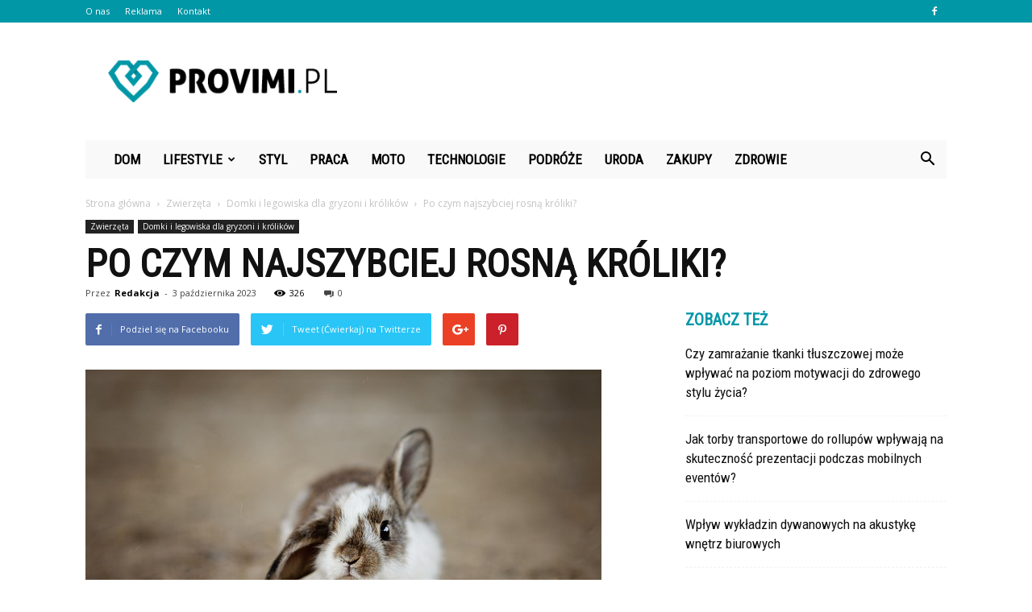

--- FILE ---
content_type: text/html; charset=UTF-8
request_url: https://www.provimi.pl/po-czym-najszybciej-rosna-kroliki/
body_size: 103029
content:
<!doctype html >
<!--[if IE 8]>    <html class="ie8" lang="en"> <![endif]-->
<!--[if IE 9]>    <html class="ie9" lang="en"> <![endif]-->
<!--[if gt IE 8]><!--> <html lang="pl-PL"> <!--<![endif]-->
<head>
    <title>Po czym najszybciej rosną króliki? | Provimi.pl</title>
    <meta charset="UTF-8" />
    <meta name="viewport" content="width=device-width, initial-scale=1.0">
    <link rel="pingback" href="https://www.provimi.pl/xmlrpc.php" />
    <meta property="og:image" content="https://www.provimi.pl/wp-content/uploads/2023/08/2584ee724717b443f5d4e2366f4e2c32.jpeg" /><meta name="author" content="Redakcja">
<link rel='dns-prefetch' href='//fonts.googleapis.com' />
<link rel='dns-prefetch' href='//s.w.org' />
<link rel="alternate" type="application/rss+xml" title="Provimi.pl &raquo; Kanał z wpisami" href="https://www.provimi.pl/feed/" />
<link rel="alternate" type="application/rss+xml" title="Provimi.pl &raquo; Kanał z komentarzami" href="https://www.provimi.pl/comments/feed/" />
<link rel="alternate" type="application/rss+xml" title="Provimi.pl &raquo; Po czym najszybciej rosną króliki? Kanał z komentarzami" href="https://www.provimi.pl/po-czym-najszybciej-rosna-kroliki/feed/" />
		<script type="text/javascript">
			window._wpemojiSettings = {"baseUrl":"https:\/\/s.w.org\/images\/core\/emoji\/2.3\/72x72\/","ext":".png","svgUrl":"https:\/\/s.w.org\/images\/core\/emoji\/2.3\/svg\/","svgExt":".svg","source":{"concatemoji":"https:\/\/www.provimi.pl\/wp-includes\/js\/wp-emoji-release.min.js?ver=4.8.25"}};
			!function(t,a,e){var r,i,n,o=a.createElement("canvas"),l=o.getContext&&o.getContext("2d");function c(t){var e=a.createElement("script");e.src=t,e.defer=e.type="text/javascript",a.getElementsByTagName("head")[0].appendChild(e)}for(n=Array("flag","emoji4"),e.supports={everything:!0,everythingExceptFlag:!0},i=0;i<n.length;i++)e.supports[n[i]]=function(t){var e,a=String.fromCharCode;if(!l||!l.fillText)return!1;switch(l.clearRect(0,0,o.width,o.height),l.textBaseline="top",l.font="600 32px Arial",t){case"flag":return(l.fillText(a(55356,56826,55356,56819),0,0),e=o.toDataURL(),l.clearRect(0,0,o.width,o.height),l.fillText(a(55356,56826,8203,55356,56819),0,0),e===o.toDataURL())?!1:(l.clearRect(0,0,o.width,o.height),l.fillText(a(55356,57332,56128,56423,56128,56418,56128,56421,56128,56430,56128,56423,56128,56447),0,0),e=o.toDataURL(),l.clearRect(0,0,o.width,o.height),l.fillText(a(55356,57332,8203,56128,56423,8203,56128,56418,8203,56128,56421,8203,56128,56430,8203,56128,56423,8203,56128,56447),0,0),e!==o.toDataURL());case"emoji4":return l.fillText(a(55358,56794,8205,9794,65039),0,0),e=o.toDataURL(),l.clearRect(0,0,o.width,o.height),l.fillText(a(55358,56794,8203,9794,65039),0,0),e!==o.toDataURL()}return!1}(n[i]),e.supports.everything=e.supports.everything&&e.supports[n[i]],"flag"!==n[i]&&(e.supports.everythingExceptFlag=e.supports.everythingExceptFlag&&e.supports[n[i]]);e.supports.everythingExceptFlag=e.supports.everythingExceptFlag&&!e.supports.flag,e.DOMReady=!1,e.readyCallback=function(){e.DOMReady=!0},e.supports.everything||(r=function(){e.readyCallback()},a.addEventListener?(a.addEventListener("DOMContentLoaded",r,!1),t.addEventListener("load",r,!1)):(t.attachEvent("onload",r),a.attachEvent("onreadystatechange",function(){"complete"===a.readyState&&e.readyCallback()})),(r=e.source||{}).concatemoji?c(r.concatemoji):r.wpemoji&&r.twemoji&&(c(r.twemoji),c(r.wpemoji)))}(window,document,window._wpemojiSettings);
		</script>
		<style type="text/css">
img.wp-smiley,
img.emoji {
	display: inline !important;
	border: none !important;
	box-shadow: none !important;
	height: 1em !important;
	width: 1em !important;
	margin: 0 .07em !important;
	vertical-align: -0.1em !important;
	background: none !important;
	padding: 0 !important;
}
</style>
<link rel='stylesheet' id='google-fonts-style-css'  href='https://fonts.googleapis.com/css?family=Roboto+Condensed%3A400%7COpen+Sans%3A300italic%2C400%2C400italic%2C600%2C600italic%2C700%7CRoboto%3A300%2C400%2C400italic%2C500%2C500italic%2C700%2C900&#038;ver=7.8.1' type='text/css' media='all' />
<link rel='stylesheet' id='js_composer_front-css'  href='https://www.provimi.pl/wp-content/plugins/js_composer/assets/css/js_composer.min.css?ver=5.1.1' type='text/css' media='all' />
<link rel='stylesheet' id='td-theme-css'  href='https://www.provimi.pl/wp-content/themes/Newspaper/style.css?ver=7.8.1' type='text/css' media='all' />
<link rel='stylesheet' id='td-theme-demo-style-css'  href='https://www.provimi.pl/wp-content/themes/Newspaper/includes/demos/what/demo_style.css?ver=7.8.1' type='text/css' media='all' />
<script type='text/javascript' src='https://www.provimi.pl/wp-includes/js/jquery/jquery.js?ver=1.12.4'></script>
<script type='text/javascript' src='https://www.provimi.pl/wp-includes/js/jquery/jquery-migrate.min.js?ver=1.4.1'></script>
<link rel='https://api.w.org/' href='https://www.provimi.pl/wp-json/' />
<link rel="EditURI" type="application/rsd+xml" title="RSD" href="https://www.provimi.pl/xmlrpc.php?rsd" />
<link rel="wlwmanifest" type="application/wlwmanifest+xml" href="https://www.provimi.pl/wp-includes/wlwmanifest.xml" /> 
<link rel='prev' title='Czy silikonowe formy do pieczenia są dobre?' href='https://www.provimi.pl/czy-silikonowe-formy-do-pieczenia-sa-dobre/' />
<link rel='next' title='Czy woda deszczowa nadaje się do akwarium?' href='https://www.provimi.pl/czy-woda-deszczowa-nadaje-sie-do-akwarium/' />
<meta name="generator" content="WordPress 4.8.25" />
<link rel="canonical" href="https://www.provimi.pl/po-czym-najszybciej-rosna-kroliki/" />
<link rel='shortlink' href='https://www.provimi.pl/?p=6517' />
<link rel="alternate" type="application/json+oembed" href="https://www.provimi.pl/wp-json/oembed/1.0/embed?url=https%3A%2F%2Fwww.provimi.pl%2Fpo-czym-najszybciej-rosna-kroliki%2F" />
<link rel="alternate" type="text/xml+oembed" href="https://www.provimi.pl/wp-json/oembed/1.0/embed?url=https%3A%2F%2Fwww.provimi.pl%2Fpo-czym-najszybciej-rosna-kroliki%2F&#038;format=xml" />
<!--[if lt IE 9]><script src="https://html5shim.googlecode.com/svn/trunk/html5.js"></script><![endif]-->
    <meta name="generator" content="Powered by Visual Composer - drag and drop page builder for WordPress."/>
<!--[if lte IE 9]><link rel="stylesheet" type="text/css" href="https://www.provimi.pl/wp-content/plugins/js_composer/assets/css/vc_lte_ie9.min.css" media="screen"><![endif]-->
<!-- JS generated by theme -->

<script>
    
    

	    var tdBlocksArray = []; //here we store all the items for the current page

	    //td_block class - each ajax block uses a object of this class for requests
	    function tdBlock() {
		    this.id = '';
		    this.block_type = 1; //block type id (1-234 etc)
		    this.atts = '';
		    this.td_column_number = '';
		    this.td_current_page = 1; //
		    this.post_count = 0; //from wp
		    this.found_posts = 0; //from wp
		    this.max_num_pages = 0; //from wp
		    this.td_filter_value = ''; //current live filter value
		    this.is_ajax_running = false;
		    this.td_user_action = ''; // load more or infinite loader (used by the animation)
		    this.header_color = '';
		    this.ajax_pagination_infinite_stop = ''; //show load more at page x
	    }


        // td_js_generator - mini detector
        (function(){
            var htmlTag = document.getElementsByTagName("html")[0];

            if ( navigator.userAgent.indexOf("MSIE 10.0") > -1 ) {
                htmlTag.className += ' ie10';
            }

            if ( !!navigator.userAgent.match(/Trident.*rv\:11\./) ) {
                htmlTag.className += ' ie11';
            }

            if ( /(iPad|iPhone|iPod)/g.test(navigator.userAgent) ) {
                htmlTag.className += ' td-md-is-ios';
            }

            var user_agent = navigator.userAgent.toLowerCase();
            if ( user_agent.indexOf("android") > -1 ) {
                htmlTag.className += ' td-md-is-android';
            }

            if ( -1 !== navigator.userAgent.indexOf('Mac OS X')  ) {
                htmlTag.className += ' td-md-is-os-x';
            }

            if ( /chrom(e|ium)/.test(navigator.userAgent.toLowerCase()) ) {
               htmlTag.className += ' td-md-is-chrome';
            }

            if ( -1 !== navigator.userAgent.indexOf('Firefox') ) {
                htmlTag.className += ' td-md-is-firefox';
            }

            if ( -1 !== navigator.userAgent.indexOf('Safari') && -1 === navigator.userAgent.indexOf('Chrome') ) {
                htmlTag.className += ' td-md-is-safari';
            }

            if( -1 !== navigator.userAgent.indexOf('IEMobile') ){
                htmlTag.className += ' td-md-is-iemobile';
            }

        })();




        var tdLocalCache = {};

        ( function () {
            "use strict";

            tdLocalCache = {
                data: {},
                remove: function (resource_id) {
                    delete tdLocalCache.data[resource_id];
                },
                exist: function (resource_id) {
                    return tdLocalCache.data.hasOwnProperty(resource_id) && tdLocalCache.data[resource_id] !== null;
                },
                get: function (resource_id) {
                    return tdLocalCache.data[resource_id];
                },
                set: function (resource_id, cachedData) {
                    tdLocalCache.remove(resource_id);
                    tdLocalCache.data[resource_id] = cachedData;
                }
            };
        })();

    
    
var td_viewport_interval_list=[{"limitBottom":767,"sidebarWidth":228},{"limitBottom":1018,"sidebarWidth":300},{"limitBottom":1140,"sidebarWidth":324}];
var td_animation_stack_effect="type0";
var tds_animation_stack=true;
var td_animation_stack_specific_selectors=".entry-thumb, img";
var td_animation_stack_general_selectors=".td-animation-stack img, .td-animation-stack .entry-thumb, .post img";
var td_ajax_url="https:\/\/www.provimi.pl\/wp-admin\/admin-ajax.php?td_theme_name=Newspaper&v=7.8.1";
var td_get_template_directory_uri="https:\/\/www.provimi.pl\/wp-content\/themes\/Newspaper";
var tds_snap_menu="";
var tds_logo_on_sticky="show_header_logo";
var tds_header_style="3";
var td_please_wait="Prosz\u0119 czeka\u0107 ...";
var td_email_user_pass_incorrect="U\u017cytkownik lub has\u0142o niepoprawne!";
var td_email_user_incorrect="E-mail lub nazwa u\u017cytkownika jest niepoprawna!";
var td_email_incorrect="E-mail niepoprawny!";
var tds_more_articles_on_post_enable="";
var tds_more_articles_on_post_time_to_wait="";
var tds_more_articles_on_post_pages_distance_from_top=0;
var tds_theme_color_site_wide="#0297a7";
var tds_smart_sidebar="enabled";
var tdThemeName="Newspaper";
var td_magnific_popup_translation_tPrev="Poprzedni (Strza\u0142ka w lewo)";
var td_magnific_popup_translation_tNext="Nast\u0119pny (Strza\u0142ka w prawo)";
var td_magnific_popup_translation_tCounter="%curr% z %total%";
var td_magnific_popup_translation_ajax_tError="Zawarto\u015b\u0107 z %url% nie mo\u017ce by\u0107 za\u0142adowana.";
var td_magnific_popup_translation_image_tError="Obraz #%curr% nie mo\u017ce by\u0107 za\u0142adowany.";
var td_ad_background_click_link="";
var td_ad_background_click_target="";
</script>


<!-- Header style compiled by theme -->

<style>
    
.td-header-wrap .black-menu .sf-menu > .current-menu-item > a,
    .td-header-wrap .black-menu .sf-menu > .current-menu-ancestor > a,
    .td-header-wrap .black-menu .sf-menu > .current-category-ancestor > a,
    .td-header-wrap .black-menu .sf-menu > li > a:hover,
    .td-header-wrap .black-menu .sf-menu > .sfHover > a,
    .td-header-style-12 .td-header-menu-wrap-full,
    .sf-menu > .current-menu-item > a:after,
    .sf-menu > .current-menu-ancestor > a:after,
    .sf-menu > .current-category-ancestor > a:after,
    .sf-menu > li:hover > a:after,
    .sf-menu > .sfHover > a:after,
    .td-header-style-12 .td-affix,
    .header-search-wrap .td-drop-down-search:after,
    .header-search-wrap .td-drop-down-search .btn:hover,
    input[type=submit]:hover,
    .td-read-more a,
    .td-post-category:hover,
    .td-grid-style-1.td-hover-1 .td-big-grid-post:hover .td-post-category,
    .td-grid-style-5.td-hover-1 .td-big-grid-post:hover .td-post-category,
    .td_top_authors .td-active .td-author-post-count,
    .td_top_authors .td-active .td-author-comments-count,
    .td_top_authors .td_mod_wrap:hover .td-author-post-count,
    .td_top_authors .td_mod_wrap:hover .td-author-comments-count,
    .td-404-sub-sub-title a:hover,
    .td-search-form-widget .wpb_button:hover,
    .td-rating-bar-wrap div,
    .td_category_template_3 .td-current-sub-category,
    .dropcap,
    .td_wrapper_video_playlist .td_video_controls_playlist_wrapper,
    .wpb_default,
    .wpb_default:hover,
    .td-left-smart-list:hover,
    .td-right-smart-list:hover,
    .woocommerce-checkout .woocommerce input.button:hover,
    .woocommerce-page .woocommerce a.button:hover,
    .woocommerce-account div.woocommerce .button:hover,
    #bbpress-forums button:hover,
    .bbp_widget_login .button:hover,
    .td-footer-wrapper .td-post-category,
    .td-footer-wrapper .widget_product_search input[type="submit"]:hover,
    .woocommerce .product a.button:hover,
    .woocommerce .product #respond input#submit:hover,
    .woocommerce .checkout input#place_order:hover,
    .woocommerce .woocommerce.widget .button:hover,
    .single-product .product .summary .cart .button:hover,
    .woocommerce-cart .woocommerce table.cart .button:hover,
    .woocommerce-cart .woocommerce .shipping-calculator-form .button:hover,
    .td-next-prev-wrap a:hover,
    .td-load-more-wrap a:hover,
    .td-post-small-box a:hover,
    .page-nav .current,
    .page-nav:first-child > div,
    .td_category_template_8 .td-category-header .td-category a.td-current-sub-category,
    .td_category_template_4 .td-category-siblings .td-category a:hover,
    #bbpress-forums .bbp-pagination .current,
    #bbpress-forums #bbp-single-user-details #bbp-user-navigation li.current a,
    .td-theme-slider:hover .slide-meta-cat a,
    a.vc_btn-black:hover,
    .td-trending-now-wrapper:hover .td-trending-now-title,
    .td-scroll-up,
    .td-smart-list-button:hover,
    .td-weather-information:before,
    .td-weather-week:before,
    .td_block_exchange .td-exchange-header:before,
    .td_block_big_grid_9.td-grid-style-1 .td-post-category,
    .td_block_big_grid_9.td-grid-style-5 .td-post-category,
    .td-grid-style-6.td-hover-1 .td-module-thumb:after,
    .td-pulldown-syle-2 .td-subcat-dropdown ul:after,
    .td_block_template_9 .td-block-title:after,
    .td_block_template_15 .td-block-title:before {
        background-color: #0297a7;
    }

    .global-block-template-4 .td-related-title .td-cur-simple-item:before {
        border-color: #0297a7 transparent transparent transparent !important;
    }

    .woocommerce .woocommerce-message .button:hover,
    .woocommerce .woocommerce-error .button:hover,
    .woocommerce .woocommerce-info .button:hover,
    .global-block-template-4 .td-related-title .td-cur-simple-item,
    .global-block-template-3 .td-related-title .td-cur-simple-item,
    .global-block-template-9 .td-related-title:after {
        background-color: #0297a7 !important;
    }

    .woocommerce .product .onsale,
    .woocommerce.widget .ui-slider .ui-slider-handle {
        background: none #0297a7;
    }

    .woocommerce.widget.widget_layered_nav_filters ul li a {
        background: none repeat scroll 0 0 #0297a7 !important;
    }

    a,
    cite a:hover,
    .td_mega_menu_sub_cats .cur-sub-cat,
    .td-mega-span h3 a:hover,
    .td_mod_mega_menu:hover .entry-title a,
    .header-search-wrap .result-msg a:hover,
    .top-header-menu li a:hover,
    .top-header-menu .current-menu-item > a,
    .top-header-menu .current-menu-ancestor > a,
    .top-header-menu .current-category-ancestor > a,
    .td-social-icon-wrap > a:hover,
    .td-header-sp-top-widget .td-social-icon-wrap a:hover,
    .td-page-content blockquote p,
    .td-post-content blockquote p,
    .mce-content-body blockquote p,
    .comment-content blockquote p,
    .wpb_text_column blockquote p,
    .td_block_text_with_title blockquote p,
    .td_module_wrap:hover .entry-title a,
    .td-subcat-filter .td-subcat-list a:hover,
    .td-subcat-filter .td-subcat-dropdown a:hover,
    .td_quote_on_blocks,
    .dropcap2,
    .dropcap3,
    .td_top_authors .td-active .td-authors-name a,
    .td_top_authors .td_mod_wrap:hover .td-authors-name a,
    .td-post-next-prev-content a:hover,
    .author-box-wrap .td-author-social a:hover,
    .td-author-name a:hover,
    .td-author-url a:hover,
    .td_mod_related_posts:hover h3 > a,
    .td-post-template-11 .td-related-title .td-related-left:hover,
    .td-post-template-11 .td-related-title .td-related-right:hover,
    .td-post-template-11 .td-related-title .td-cur-simple-item,
    .td-post-template-11 .td_block_related_posts .td-next-prev-wrap a:hover,
    .comment-reply-link:hover,
    .logged-in-as a:hover,
    #cancel-comment-reply-link:hover,
    .td-search-query,
    .td-category-header .td-pulldown-category-filter-link:hover,
    .td-category-siblings .td-subcat-dropdown a:hover,
    .td-category-siblings .td-subcat-dropdown a.td-current-sub-category,
    .widget a:hover,
    .archive .widget_archive .current,
    .archive .widget_archive .current a,
    .widget_calendar tfoot a:hover,
    .woocommerce a.added_to_cart:hover,
    #bbpress-forums li.bbp-header .bbp-reply-content span a:hover,
    #bbpress-forums .bbp-forum-freshness a:hover,
    #bbpress-forums .bbp-topic-freshness a:hover,
    #bbpress-forums .bbp-forums-list li a:hover,
    #bbpress-forums .bbp-forum-title:hover,
    #bbpress-forums .bbp-topic-permalink:hover,
    #bbpress-forums .bbp-topic-started-by a:hover,
    #bbpress-forums .bbp-topic-started-in a:hover,
    #bbpress-forums .bbp-body .super-sticky li.bbp-topic-title .bbp-topic-permalink,
    #bbpress-forums .bbp-body .sticky li.bbp-topic-title .bbp-topic-permalink,
    .widget_display_replies .bbp-author-name,
    .widget_display_topics .bbp-author-name,
    .footer-text-wrap .footer-email-wrap a,
    .td-subfooter-menu li a:hover,
    .footer-social-wrap a:hover,
    a.vc_btn-black:hover,
    .td-smart-list-dropdown-wrap .td-smart-list-button:hover,
    .td_module_17 .td-read-more a:hover,
    .td_module_18 .td-read-more a:hover,
    .td_module_19 .td-post-author-name a:hover,
    .td-instagram-user a,
    .td-pulldown-syle-2 .td-subcat-dropdown:hover .td-subcat-more span,
    .td-pulldown-syle-2 .td-subcat-dropdown:hover .td-subcat-more i,
    .td-pulldown-syle-3 .td-subcat-dropdown:hover .td-subcat-more span,
    .td-pulldown-syle-3 .td-subcat-dropdown:hover .td-subcat-more i,
    .td-block-title-wrap .td-wrapper-pulldown-filter .td-pulldown-filter-display-option:hover,
    .td-block-title-wrap .td-wrapper-pulldown-filter .td-pulldown-filter-display-option:hover i,
    .td-block-title-wrap .td-wrapper-pulldown-filter .td-pulldown-filter-link:hover,
    .td-block-title-wrap .td-wrapper-pulldown-filter .td-pulldown-filter-item .td-cur-simple-item,
    .global-block-template-2 .td-related-title .td-cur-simple-item,
    .global-block-template-5 .td-related-title .td-cur-simple-item,
    .global-block-template-6 .td-related-title .td-cur-simple-item,
    .global-block-template-7 .td-related-title .td-cur-simple-item,
    .global-block-template-8 .td-related-title .td-cur-simple-item,
    .global-block-template-9 .td-related-title .td-cur-simple-item,
    .global-block-template-10 .td-related-title .td-cur-simple-item,
    .global-block-template-11 .td-related-title .td-cur-simple-item,
    .global-block-template-12 .td-related-title .td-cur-simple-item,
    .global-block-template-13 .td-related-title .td-cur-simple-item,
    .global-block-template-14 .td-related-title .td-cur-simple-item,
    .global-block-template-15 .td-related-title .td-cur-simple-item,
    .global-block-template-16 .td-related-title .td-cur-simple-item,
    .global-block-template-17 .td-related-title .td-cur-simple-item,
    .td-theme-wrap .sf-menu ul .td-menu-item > a:hover,
    .td-theme-wrap .sf-menu ul .sfHover > a,
    .td-theme-wrap .sf-menu ul .current-menu-ancestor > a,
    .td-theme-wrap .sf-menu ul .current-category-ancestor > a,
    .td-theme-wrap .sf-menu ul .current-menu-item > a {
        color: #0297a7;
    }

    a.vc_btn-black.vc_btn_square_outlined:hover,
    a.vc_btn-black.vc_btn_outlined:hover,
    .td-mega-menu-page .wpb_content_element ul li a:hover,
     .td-theme-wrap .td-aj-search-results .td_module_wrap:hover .entry-title a,
    .td-theme-wrap .header-search-wrap .result-msg a:hover {
        color: #0297a7 !important;
    }

    .td-next-prev-wrap a:hover,
    .td-load-more-wrap a:hover,
    .td-post-small-box a:hover,
    .page-nav .current,
    .page-nav:first-child > div,
    .td_category_template_8 .td-category-header .td-category a.td-current-sub-category,
    .td_category_template_4 .td-category-siblings .td-category a:hover,
    #bbpress-forums .bbp-pagination .current,
    .post .td_quote_box,
    .page .td_quote_box,
    a.vc_btn-black:hover,
    .td_block_template_5 .td-block-title > * {
        border-color: #0297a7;
    }

    .td_wrapper_video_playlist .td_video_currently_playing:after {
        border-color: #0297a7 !important;
    }

    .header-search-wrap .td-drop-down-search:before {
        border-color: transparent transparent #0297a7 transparent;
    }

    .block-title > span,
    .block-title > a,
    .block-title > label,
    .widgettitle,
    .widgettitle:after,
    .td-trending-now-title,
    .td-trending-now-wrapper:hover .td-trending-now-title,
    .wpb_tabs li.ui-tabs-active a,
    .wpb_tabs li:hover a,
    .vc_tta-container .vc_tta-color-grey.vc_tta-tabs-position-top.vc_tta-style-classic .vc_tta-tabs-container .vc_tta-tab.vc_active > a,
    .vc_tta-container .vc_tta-color-grey.vc_tta-tabs-position-top.vc_tta-style-classic .vc_tta-tabs-container .vc_tta-tab:hover > a,
    .td_block_template_1 .td-related-title .td-cur-simple-item,
    .woocommerce .product .products h2,
    .td-subcat-filter .td-subcat-dropdown:hover .td-subcat-more {
    	background-color: #0297a7;
    }

    .woocommerce div.product .woocommerce-tabs ul.tabs li.active {
    	background-color: #0297a7 !important;
    }

    .block-title,
    .td_block_template_1 .td-related-title,
    .wpb_tabs .wpb_tabs_nav,
    .vc_tta-container .vc_tta-color-grey.vc_tta-tabs-position-top.vc_tta-style-classic .vc_tta-tabs-container,
    .woocommerce div.product .woocommerce-tabs ul.tabs:before {
        border-color: #0297a7;
    }
    .td_block_wrap .td-subcat-item a.td-cur-simple-item {
	    color: #0297a7;
	}


    
    .td-grid-style-4 .entry-title
    {
        background-color: rgba(2, 151, 167, 0.7);
    }

    
    .td-theme-wrap .block-title > span,
    .td-theme-wrap .block-title > span > a,
    .td-theme-wrap .widget_rss .block-title .rsswidget,
    .td-theme-wrap .block-title > a,
    .widgettitle,
    .widgettitle > a,
    .td-trending-now-title,
    .wpb_tabs li.ui-tabs-active a,
    .wpb_tabs li:hover a,
    .vc_tta-container .vc_tta-color-grey.vc_tta-tabs-position-top.vc_tta-style-classic .vc_tta-tabs-container .vc_tta-tab.vc_active > a,
    .vc_tta-container .vc_tta-color-grey.vc_tta-tabs-position-top.vc_tta-style-classic .vc_tta-tabs-container .vc_tta-tab:hover > a,
    .td-related-title .td-cur-simple-item,
    .woocommerce div.product .woocommerce-tabs ul.tabs li.active,
    .woocommerce .product .products h2,
    .td-theme-wrap .td_block_template_2 .td-block-title > *,
    .td-theme-wrap .td_block_template_3 .td-block-title > *,
    .td-theme-wrap .td_block_template_4 .td-block-title > *,
    .td-theme-wrap .td_block_template_5 .td-block-title > *,
    .td-theme-wrap .td_block_template_6 .td-block-title > *,
    .td-theme-wrap .td_block_template_6 .td-block-title:before,
    .td-theme-wrap .td_block_template_7 .td-block-title > *,
    .td-theme-wrap .td_block_template_8 .td-block-title > *,
    .td-theme-wrap .td_block_template_9 .td-block-title > *,
    .td-theme-wrap .td_block_template_10 .td-block-title > *,
    .td-theme-wrap .td_block_template_11 .td-block-title > *,
    .td-theme-wrap .td_block_template_12 .td-block-title > *,
    .td-theme-wrap .td_block_template_13 .td-block-title > span,
    .td-theme-wrap .td_block_template_13 .td-block-title > a,
    .td-theme-wrap .td_block_template_14 .td-block-title > *,
    .td-theme-wrap .td_block_template_14 .td-block-title-wrap .td-wrapper-pulldown-filter .td-pulldown-filter-display-option,
    .td-theme-wrap .td_block_template_14 .td-block-title-wrap .td-wrapper-pulldown-filter .td-pulldown-filter-display-option i,
    .td-theme-wrap .td_block_template_14 .td-block-title-wrap .td-wrapper-pulldown-filter .td-pulldown-filter-display-option:hover,
    .td-theme-wrap .td_block_template_14 .td-block-title-wrap .td-wrapper-pulldown-filter .td-pulldown-filter-display-option:hover i,
    .td-theme-wrap .td_block_template_15 .td-block-title > *,
    .td-theme-wrap .td_block_template_15 .td-block-title-wrap .td-wrapper-pulldown-filter,
    .td-theme-wrap .td_block_template_15 .td-block-title-wrap .td-wrapper-pulldown-filter i,
    .td-theme-wrap .td_block_template_16 .td-block-title > *,
    .td-theme-wrap .td_block_template_17 .td-block-title > * {
    	color: #0297a7;
    }


    
    .td-header-wrap .td-header-top-menu-full,
    .td-header-wrap .top-header-menu .sub-menu {
        background-color: #0297a7;
    }
    .td-header-style-8 .td-header-top-menu-full {
        background-color: transparent;
    }
    .td-header-style-8 .td-header-top-menu-full .td-header-top-menu {
        background-color: #0297a7;
        padding-left: 15px;
        padding-right: 15px;
    }

    .td-header-wrap .td-header-top-menu-full .td-header-top-menu,
    .td-header-wrap .td-header-top-menu-full {
        border-bottom: none;
    }


    
    .td-header-top-menu,
    .td-header-top-menu a,
    .td-header-wrap .td-header-top-menu-full .td-header-top-menu,
    .td-header-wrap .td-header-top-menu-full a,
    .td-header-style-8 .td-header-top-menu,
    .td-header-style-8 .td-header-top-menu a {
        color: #ffffff;
    }

    
    .top-header-menu .current-menu-item > a,
    .top-header-menu .current-menu-ancestor > a,
    .top-header-menu .current-category-ancestor > a,
    .top-header-menu li a:hover {
        color: #000000;
    }

    
    .td-header-wrap .td-header-sp-top-widget .td-icon-font {
        color: #ffffff;
    }

    
    .td-header-wrap .td-header-menu-wrap-full,
    .sf-menu > .current-menu-ancestor > a,
    .sf-menu > .current-category-ancestor > a,
    .td-header-menu-wrap.td-affix,
    .td-header-style-3 .td-header-main-menu,
    .td-header-style-3 .td-affix .td-header-main-menu,
    .td-header-style-4 .td-header-main-menu,
    .td-header-style-4 .td-affix .td-header-main-menu,
    .td-header-style-8 .td-header-menu-wrap.td-affix,
    .td-header-style-8 .td-header-top-menu-full {
		background-color: #f9f9f9;
    }


    .td-boxed-layout .td-header-style-3 .td-header-menu-wrap,
    .td-boxed-layout .td-header-style-4 .td-header-menu-wrap,
    .td-header-style-3 .td_stretch_content .td-header-menu-wrap,
    .td-header-style-4 .td_stretch_content .td-header-menu-wrap {
    	background-color: #f9f9f9 !important;
    }


    @media (min-width: 1019px) {
        .td-header-style-1 .td-header-sp-recs,
        .td-header-style-1 .td-header-sp-logo {
            margin-bottom: 28px;
        }
    }

    @media (min-width: 768px) and (max-width: 1018px) {
        .td-header-style-1 .td-header-sp-recs,
        .td-header-style-1 .td-header-sp-logo {
            margin-bottom: 14px;
        }
    }

    .td-header-style-7 .td-header-top-menu {
        border-bottom: none;
    }


    
    .sf-menu > .current-menu-item > a:after,
    .sf-menu > .current-menu-ancestor > a:after,
    .sf-menu > .current-category-ancestor > a:after,
    .sf-menu > li:hover > a:after,
    .sf-menu > .sfHover > a:after,
    .td_block_mega_menu .td-next-prev-wrap a:hover,
    .td-mega-span .td-post-category:hover,
    .td-header-wrap .black-menu .sf-menu > li > a:hover,
    .td-header-wrap .black-menu .sf-menu > .current-menu-ancestor > a,
    .td-header-wrap .black-menu .sf-menu > .sfHover > a,
    .header-search-wrap .td-drop-down-search:after,
    .header-search-wrap .td-drop-down-search .btn:hover,
    .td-header-wrap .black-menu .sf-menu > .current-menu-item > a,
    .td-header-wrap .black-menu .sf-menu > .current-menu-ancestor > a,
    .td-header-wrap .black-menu .sf-menu > .current-category-ancestor > a {
        background-color: #0297a7;
    }


    .td_block_mega_menu .td-next-prev-wrap a:hover {
        border-color: #0297a7;
    }

    .header-search-wrap .td-drop-down-search:before {
        border-color: transparent transparent #0297a7 transparent;
    }

    .td_mega_menu_sub_cats .cur-sub-cat,
    .td_mod_mega_menu:hover .entry-title a,
    .td-theme-wrap .sf-menu ul .td-menu-item > a:hover,
    .td-theme-wrap .sf-menu ul .sfHover > a,
    .td-theme-wrap .sf-menu ul .current-menu-ancestor > a,
    .td-theme-wrap .sf-menu ul .current-category-ancestor > a,
    .td-theme-wrap .sf-menu ul .current-menu-item > a {
        color: #0297a7;
    }


    
    .td-header-wrap .td-header-menu-wrap .sf-menu > li > a,
    .td-header-wrap .header-search-wrap .td-icon-search {
        color: #000000;
    }

    
    @media (max-width: 767px) {
        body .td-header-wrap .td-header-main-menu {
            background-color: #000000 !important;
        }
    }


    
    .td-menu-background:before,
    .td-search-background:before {
        background: #3a112e;
        background: -moz-linear-gradient(top, #3a112e 0%, #e2285a 100%);
        background: -webkit-gradient(left top, left bottom, color-stop(0%, #3a112e), color-stop(100%, #e2285a));
        background: -webkit-linear-gradient(top, #3a112e 0%, #e2285a 100%);
        background: -o-linear-gradient(top, #3a112e 0%, @mobileu_gradient_two_mob 100%);
        background: -ms-linear-gradient(top, #3a112e 0%, #e2285a 100%);
        background: linear-gradient(to bottom, #3a112e 0%, #e2285a 100%);
        filter: progid:DXImageTransform.Microsoft.gradient( startColorstr='#3a112e', endColorstr='#e2285a', GradientType=0 );
    }

    
    .td-footer-wrapper,
    .td-footer-wrapper .td_block_template_7 .td-block-title > *,
    .td-footer-wrapper .td_block_template_17 .td-block-title,
    .td-footer-wrapper .td-block-title-wrap .td-wrapper-pulldown-filter {
        background-color: #f9f9f9;
    }

    
    .td-footer-wrapper,
    .td-footer-wrapper a,
    .td-footer-wrapper .block-title a,
    .td-footer-wrapper .block-title span,
    .td-footer-wrapper .block-title label,
    .td-footer-wrapper .td-excerpt,
    .td-footer-wrapper .td-post-author-name span,
    .td-footer-wrapper .td-post-date,
    .td-footer-wrapper .td-social-style3 .td_social_type a,
    .td-footer-wrapper .td-social-style3,
    .td-footer-wrapper .td-social-style4 .td_social_type a,
    .td-footer-wrapper .td-social-style4,
    .td-footer-wrapper .td-social-style9,
    .td-footer-wrapper .td-social-style10,
    .td-footer-wrapper .td-social-style2 .td_social_type a,
    .td-footer-wrapper .td-social-style8 .td_social_type a,
    .td-footer-wrapper .td-social-style2 .td_social_type,
    .td-footer-wrapper .td-social-style8 .td_social_type,
    .td-footer-template-13 .td-social-name,
    .td-footer-wrapper .td_block_template_7 .td-block-title > * {
        color: #000000;
    }

    .td-footer-wrapper .widget_calendar th,
    .td-footer-wrapper .widget_calendar td,
    .td-footer-wrapper .td-social-style2 .td_social_type .td-social-box,
    .td-footer-wrapper .td-social-style8 .td_social_type .td-social-box,
    .td-social-style-2 .td-icon-font:after {
        border-color: #000000;
    }

    .td-footer-wrapper .td-module-comments a,
    .td-footer-wrapper .td-post-category,
    .td-footer-wrapper .td-slide-meta .td-post-author-name span,
    .td-footer-wrapper .td-slide-meta .td-post-date {
        color: #fff;
    }

    
    .td-footer-bottom-full .td-container::before {
        background-color: rgba(0, 0, 0, 0.1);
    }

    
	.td-footer-wrapper .block-title > span,
    .td-footer-wrapper .block-title > a,
    .td-footer-wrapper .widgettitle,
    .td-theme-wrap .td-footer-wrapper .td-container .td-block-title > *,
    .td-theme-wrap .td-footer-wrapper .td_block_template_6 .td-block-title:before {
    	color: #0297a7;
    }

    
    .td-footer-wrapper .footer-social-wrap .td-icon-font {
        color: #000000;
    }

    
    .td-sub-footer-container {
        background-color: #0297a7;
    }

    
    .td-sub-footer-container,
    .td-subfooter-menu li a {
        color: #ffffff;
    }

    
    .td-subfooter-menu li a:hover {
        color: #d6d6d6;
    }


    
    ul.sf-menu > .td-menu-item > a {
        font-family:"Roboto Condensed";
	font-size:17px;
	
    }
    
    .sf-menu ul .td-menu-item a {
        font-family:"Roboto Condensed";
	font-size:15px;
	line-height:18px;
	font-weight:bold;
	text-transform:uppercase;
	
    }
	
    .td_mod_mega_menu .item-details a {
        font-family:"Roboto Condensed";
	font-size:19px;
	line-height:21px;
	font-weight:bold;
	text-transform:uppercase;
	
    }
    
    .td_mega_menu_sub_cats .block-mega-child-cats a {
        font-family:"Roboto Condensed";
	font-size:15px;
	line-height:18px;
	font-weight:bold;
	text-transform:uppercase;
	
    }
    
    .td-mobile-content .td-mobile-main-menu > li > a {
        font-weight:bold;
	text-transform:uppercase;
	
    }
    
    .td-mobile-content .sub-menu a {
        font-weight:bold;
	text-transform:uppercase;
	
    }



	
    .block-title > span,
    .block-title > a,
    .widgettitle,
    .td-trending-now-title,
    .wpb_tabs li a,
    .vc_tta-container .vc_tta-color-grey.vc_tta-tabs-position-top.vc_tta-style-classic .vc_tta-tabs-container .vc_tta-tab > a,
    .td-theme-wrap .td-related-title a,
    .woocommerce div.product .woocommerce-tabs ul.tabs li a,
    .woocommerce .product .products h2,
    .td-theme-wrap .td-block-title {
        font-family:"Roboto Condensed";
	font-size:20px;
	font-weight:bold;
	text-transform:uppercase;
	
    }
    
    .td-big-grid-meta .td-post-category,
    .td_module_wrap .td-post-category,
    .td-module-image .td-post-category {
        font-family:"Roboto Condensed";
	font-size:18px;
	font-weight:bold;
	text-transform:uppercase;
	
    }
    
    .td-excerpt {
        font-family:"Roboto Condensed";
	
    }


	
	.td_module_wrap .td-module-title {
		font-family:"Roboto Condensed";
	
	}
     
    .td_module_3 .td-module-title {
    	font-size:26px;
	line-height:26px;
	font-weight:bold;
	text-transform:uppercase;
	
    }
    
    .td_module_6 .td-module-title {
    	font-size:16px;
	line-height:16px;
	font-weight:bold;
	text-transform:uppercase;
	
    }
    
    .td_module_11 .td-module-title {
    	font-size:36px;
	line-height:36px;
	font-weight:bold;
	text-transform:uppercase;
	
    }
    
    .td_module_18 .td-module-title {
    	font-size:50px;
	line-height:50px;
	font-weight:bold;
	text-transform:uppercase;
	
    }
    
    .td_block_trending_now .entry-title a {
    	font-family:"Roboto Condensed";
	font-size:14px;
	font-weight:bold;
	text-transform:uppercase;
	
    }
    
    .td-big-grid-post.td-big-thumb .td-big-grid-meta,
    .td-big-thumb .td-big-grid-meta .entry-title {
        font-family:"Roboto Condensed";
	font-size:42px;
	line-height:42px;
	font-weight:bold;
	text-transform:uppercase;
	
    }
    
	#td-mobile-nav,
	#td-mobile-nav .wpb_button,
	.td-search-wrap-mob {
		font-family:"Roboto Condensed";
	
	}


	
	.post .td-post-header .entry-title {
		font-family:"Roboto Condensed";
	
	}
    
    .td-post-template-default .td-post-header .entry-title {
        font-weight:bold;
	text-transform:uppercase;
	
    }
    
    .td-post-template-1 .td-post-header .entry-title {
        font-weight:bold;
	text-transform:uppercase;
	
    }
    
    .td-post-template-2 .td-post-header .entry-title {
        font-size:48px;
	line-height:46px;
	font-weight:bold;
	text-transform:uppercase;
	
    }
    
    .td-post-template-3 .td-post-header .entry-title {
        font-weight:bold;
	text-transform:uppercase;
	
    }
    
    .td-post-template-4 .td-post-header .entry-title {
        font-weight:bold;
	text-transform:uppercase;
	
    }
    
    .td-post-template-5 .td-post-header .entry-title {
        font-weight:bold;
	text-transform:uppercase;
	
    }
    
    .td-post-template-6 .td-post-header .entry-title {
        font-weight:bold;
	text-transform:uppercase;
	
    }
    
    .td-post-template-7 .td-post-header .entry-title {
        font-weight:bold;
	text-transform:uppercase;
	
    }
    
    .td-post-template-8 .td-post-header .entry-title {
        font-weight:bold;
	text-transform:uppercase;
	
    }
    
    .td-post-template-9 .td-post-header .entry-title {
        font-weight:bold;
	text-transform:uppercase;
	
    }
    
    .td-post-template-10 .td-post-header .entry-title {
        font-weight:bold;
	text-transform:uppercase;
	
    }
    
    .td-post-template-11 .td-post-header .entry-title {
        font-weight:bold;
	text-transform:uppercase;
	
    }
    
    .td-post-template-12 .td-post-header .entry-title {
        font-weight:bold;
	text-transform:uppercase;
	
    }
    
    .td-post-template-13 .td-post-header .entry-title {
        font-weight:bold;
	text-transform:uppercase;
	
    }





	
    .post .td-post-next-prev-content a {
        font-family:"Roboto Condensed";
	font-size:16px;
	font-weight:bold;
	text-transform:uppercase;
	
    }
    
    .post .author-box-wrap .td-author-name a {
        font-family:"Roboto Condensed";
	font-weight:bold;
	text-transform:uppercase;
	
    }
    
    .td_block_related_posts .entry-title a {
        font-family:"Roboto Condensed";
	font-size:16px;
	font-weight:bold;
	text-transform:uppercase;
	
    }
    
    .widget_archive a,
    .widget_calendar,
    .widget_categories a,
    .widget_nav_menu a,
    .widget_meta a,
    .widget_pages a,
    .widget_recent_comments a,
    .widget_recent_entries a,
    .widget_text .textwidget,
    .widget_tag_cloud a,
    .widget_search input,
    .woocommerce .product-categories a,
    .widget_display_forums a,
    .widget_display_replies a,
    .widget_display_topics a,
    .widget_display_views a,
    .widget_display_stats {
    	font-family:"Roboto Condensed";
	font-weight:bold;
	text-transform:uppercase;
	
    }



/* Style generated by theme for demo: what */

.td-what .td_module_3 .td-module-image .td-post-category,
    	.td-what .td_module_11 .td-post-category,
    	.td-what .td_module_18 .td-post-category,
    	.td-what .td_module_18 .td-post-category:hover,
    	.td-what .td-related-title .td-cur-simple-item:hover,
    	.td-what .td_block_template_1 .td-related-title a:hover,
    	.td-what .td_block_template_1 .td-related-title .td-cur-simple-item {
			color: #0297a7;
		}

		
		.td-what .td-header-style-6 .black-menu .sf-menu > li > a:hover,
	    .td-what .td-header-style-6 .black-menu .sf-menu > .sfHover > a,
	    .td-what .td-header-style-6 .black-menu .sf-menu > .current-menu-item > a,
	    .td-what .td-header-style-6 .black-menu .sf-menu > .current-menu-ancestor > a,
	    .td-what .td-header-style-6 .black-menu .sf-menu > .current-category-ancestor > a {
	    	color: #0297a7;
	    }
</style>

<script>
  (function(i,s,o,g,r,a,m){i['GoogleAnalyticsObject']=r;i[r]=i[r]||function(){
  (i[r].q=i[r].q||[]).push(arguments)},i[r].l=1*new Date();a=s.createElement(o),
  m=s.getElementsByTagName(o)[0];a.async=1;a.src=g;m.parentNode.insertBefore(a,m)
  })(window,document,'script','https://www.google-analytics.com/analytics.js','ga');

  ga('create', 'UA-108235996-1', 'auto');
  ga('send', 'pageview');

</script><noscript><style type="text/css"> .wpb_animate_when_almost_visible { opacity: 1; }</style></noscript></head>

<body class="post-template-default single single-post postid-6517 single-format-standard po-czym-najszybciej-rosna-kroliki global-block-template-1 td-what single_template_2 wpb-js-composer js-comp-ver-5.1.1 vc_responsive td-animation-stack-type0 td-full-layout" itemscope="itemscope" itemtype="https://schema.org/WebPage">

        <div class="td-scroll-up"><i class="td-icon-menu-up"></i></div>
    
    <div class="td-menu-background"></div>
<div id="td-mobile-nav">
    <div class="td-mobile-container">
        <!-- mobile menu top section -->
        <div class="td-menu-socials-wrap">
            <!-- socials -->
            <div class="td-menu-socials">
                
        <span class="td-social-icon-wrap">
            <a target="_blank" href="https://www.facebook.com/Provimipl-234298764081350/" title="Facebook">
                <i class="td-icon-font td-icon-facebook"></i>
            </a>
        </span>            </div>
            <!-- close button -->
            <div class="td-mobile-close">
                <a href="#"><i class="td-icon-close-mobile"></i></a>
            </div>
        </div>

        <!-- login section -->
        
        <!-- menu section -->
        <div class="td-mobile-content">
            <div class="menu-menu-container"><ul id="menu-menu" class="td-mobile-main-menu"><li id="menu-item-26" class="menu-item menu-item-type-taxonomy menu-item-object-category menu-item-first menu-item-26"><a href="https://www.provimi.pl/category/dom/">Dom</a></li>
<li id="menu-item-239" class="menu-item menu-item-type-taxonomy menu-item-object-category menu-item-has-children menu-item-239"><a href="https://www.provimi.pl/category/lifestyle/">Lifestyle<i class="td-icon-menu-right td-element-after"></i></a>
<ul  class="sub-menu">
	<li id="menu-item-27" class="menu-item menu-item-type-taxonomy menu-item-object-category menu-item-27"><a href="https://www.provimi.pl/category/facet/">Facet</a></li>
	<li id="menu-item-28" class="menu-item menu-item-type-taxonomy menu-item-object-category menu-item-28"><a href="https://www.provimi.pl/category/kobieta/">Kobieta</a></li>
	<li id="menu-item-3571" class="menu-item menu-item-type-taxonomy menu-item-object-category menu-item-has-children menu-item-3571"><a href="https://www.provimi.pl/category/lifestyle/relacje-i-milosc/">Relacje i miłość<i class="td-icon-menu-right td-element-after"></i></a>
	<ul  class="sub-menu">
		<li id="menu-item-3572" class="menu-item menu-item-type-taxonomy menu-item-object-category menu-item-3572"><a href="https://www.provimi.pl/category/lifestyle/relacje-i-milosc/flirt-i-podryw/">Flirt i podryw</a></li>
		<li id="menu-item-3573" class="menu-item menu-item-type-taxonomy menu-item-object-category menu-item-3573"><a href="https://www.provimi.pl/category/lifestyle/relacje-i-milosc/imprezy-dla-singli/">Imprezy dla singli</a></li>
		<li id="menu-item-3574" class="menu-item menu-item-type-taxonomy menu-item-object-category menu-item-3574"><a href="https://www.provimi.pl/category/lifestyle/relacje-i-milosc/miejsca-na-pierwsza-randke/">Miejsca na pierwszą randkę</a></li>
		<li id="menu-item-3575" class="menu-item menu-item-type-taxonomy menu-item-object-category menu-item-3575"><a href="https://www.provimi.pl/category/lifestyle/relacje-i-milosc/porady-dla-singli/">Porady dla singli</a></li>
		<li id="menu-item-3576" class="menu-item menu-item-type-taxonomy menu-item-object-category menu-item-3576"><a href="https://www.provimi.pl/category/lifestyle/relacje-i-milosc/randki-offline/">Randki offline</a></li>
		<li id="menu-item-3577" class="menu-item menu-item-type-taxonomy menu-item-object-category menu-item-3577"><a href="https://www.provimi.pl/category/lifestyle/relacje-i-milosc/randki-online/">Randki online</a></li>
		<li id="menu-item-3578" class="menu-item menu-item-type-taxonomy menu-item-object-category menu-item-3578"><a href="https://www.provimi.pl/category/lifestyle/relacje-i-milosc/relacje-na-odleglosc/">Relacje na odległość</a></li>
		<li id="menu-item-3579" class="menu-item menu-item-type-taxonomy menu-item-object-category menu-item-3579"><a href="https://www.provimi.pl/category/lifestyle/relacje-i-milosc/speed-dating/">Speed dating</a></li>
		<li id="menu-item-3580" class="menu-item menu-item-type-taxonomy menu-item-object-category menu-item-3580"><a href="https://www.provimi.pl/category/lifestyle/relacje-i-milosc/wyzwania-dla-par/">Wyzwania dla par</a></li>
		<li id="menu-item-3581" class="menu-item menu-item-type-taxonomy menu-item-object-category menu-item-3581"><a href="https://www.provimi.pl/category/lifestyle/relacje-i-milosc/zwiazki-miedzykulturowe/">Związki międzykulturowe</a></li>
	</ul>
</li>
</ul>
</li>
<li id="menu-item-29" class="menu-item menu-item-type-taxonomy menu-item-object-category menu-item-29"><a href="https://www.provimi.pl/category/styl/">Styl</a></li>
<li id="menu-item-241" class="menu-item menu-item-type-taxonomy menu-item-object-category menu-item-241"><a href="https://www.provimi.pl/category/praca/">Praca</a></li>
<li id="menu-item-240" class="menu-item menu-item-type-taxonomy menu-item-object-category menu-item-240"><a href="https://www.provimi.pl/category/moto/">Moto</a></li>
<li id="menu-item-242" class="menu-item menu-item-type-taxonomy menu-item-object-category menu-item-242"><a href="https://www.provimi.pl/category/technologie/">Technologie</a></li>
<li id="menu-item-31" class="menu-item menu-item-type-taxonomy menu-item-object-category menu-item-31"><a href="https://www.provimi.pl/category/podroze/">Podróże</a></li>
<li id="menu-item-33" class="menu-item menu-item-type-taxonomy menu-item-object-category menu-item-33"><a href="https://www.provimi.pl/category/uroda/">Uroda</a></li>
<li id="menu-item-34" class="menu-item menu-item-type-taxonomy menu-item-object-category menu-item-34"><a href="https://www.provimi.pl/category/zakupy/">Zakupy</a></li>
<li id="menu-item-35" class="menu-item menu-item-type-taxonomy menu-item-object-category menu-item-35"><a href="https://www.provimi.pl/category/zdrowie/">Zdrowie</a></li>
</ul></div>        </div>
    </div>

    <!-- register/login section -->
    </div>    <div class="td-search-background"></div>
<div class="td-search-wrap-mob">
	<div class="td-drop-down-search" aria-labelledby="td-header-search-button">
		<form method="get" class="td-search-form" action="https://www.provimi.pl/">
			<!-- close button -->
			<div class="td-search-close">
				<a href="#"><i class="td-icon-close-mobile"></i></a>
			</div>
			<div role="search" class="td-search-input">
				<span>Wyszukiwanie</span>
				<input id="td-header-search-mob" type="text" value="" name="s" autocomplete="off" />
			</div>
		</form>
		<div id="td-aj-search-mob"></div>
	</div>
</div>    
    
    <div id="td-outer-wrap" class="td-theme-wrap">
    
        <!--
Header style 3
-->

<div class="td-header-wrap td-header-style-3">

    <div class="td-header-top-menu-full td-container-wrap ">
        <div class="td-container td-header-row td-header-top-menu">
            
    <div class="top-bar-style-1">
        
<div class="td-header-sp-top-menu">


	<div class="menu-top-container"><ul id="menu-top" class="top-header-menu"><li id="menu-item-25" class="menu-item menu-item-type-post_type menu-item-object-page menu-item-first td-menu-item td-normal-menu menu-item-25"><a href="https://www.provimi.pl/o-nas/">O nas</a></li>
<li id="menu-item-24" class="menu-item menu-item-type-post_type menu-item-object-page td-menu-item td-normal-menu menu-item-24"><a href="https://www.provimi.pl/reklama/">Reklama</a></li>
<li id="menu-item-23" class="menu-item menu-item-type-post_type menu-item-object-page td-menu-item td-normal-menu menu-item-23"><a href="https://www.provimi.pl/kontakt/">Kontakt</a></li>
</ul></div></div>
        <div class="td-header-sp-top-widget">
    
        <span class="td-social-icon-wrap">
            <a target="_blank" href="https://www.facebook.com/Provimipl-234298764081350/" title="Facebook">
                <i class="td-icon-font td-icon-facebook"></i>
            </a>
        </span></div>
    </div>

<!-- LOGIN MODAL -->
        </div>
    </div>

    <div class="td-banner-wrap-full td-container-wrap ">
        <div class="td-container td-header-row td-header-header">
            <div class="td-header-sp-logo">
                            <a class="td-main-logo" href="https://www.provimi.pl/">
                <img src="http://www.provimi.pl/wp-content/uploads/2018/08/provimi.png" alt="provimi" title="provimi"/>
                <span class="td-visual-hidden">Provimi.pl</span>
            </a>
                    </div>
            <div class="td-header-sp-recs">
                <div class="td-header-rec-wrap">
    
</div>            </div>
        </div>
    </div>

    <div class="td-header-menu-wrap-full td-container-wrap ">
        <div class="td-header-menu-wrap">
            <div class="td-container td-header-row td-header-main-menu black-menu">
                <div id="td-header-menu" role="navigation">
    <div id="td-top-mobile-toggle"><a href="#"><i class="td-icon-font td-icon-mobile"></i></a></div>
    <div class="td-main-menu-logo td-logo-in-header">
                <a class="td-main-logo" href="https://www.provimi.pl/">
            <img src="http://www.provimi.pl/wp-content/uploads/2018/08/provimi.png" alt="provimi" title="provimi"/>
        </a>
        </div>
    <div class="menu-menu-container"><ul id="menu-menu-1" class="sf-menu"><li class="menu-item menu-item-type-taxonomy menu-item-object-category menu-item-first td-menu-item td-normal-menu menu-item-26"><a href="https://www.provimi.pl/category/dom/">Dom</a></li>
<li class="menu-item menu-item-type-taxonomy menu-item-object-category menu-item-has-children td-menu-item td-normal-menu menu-item-239"><a href="https://www.provimi.pl/category/lifestyle/">Lifestyle</a>
<ul  class="sub-menu">
	<li class="menu-item menu-item-type-taxonomy menu-item-object-category td-menu-item td-normal-menu menu-item-27"><a href="https://www.provimi.pl/category/facet/">Facet</a></li>
	<li class="menu-item menu-item-type-taxonomy menu-item-object-category td-menu-item td-normal-menu menu-item-28"><a href="https://www.provimi.pl/category/kobieta/">Kobieta</a></li>
	<li class="menu-item menu-item-type-taxonomy menu-item-object-category menu-item-has-children td-menu-item td-normal-menu menu-item-3571"><a href="https://www.provimi.pl/category/lifestyle/relacje-i-milosc/">Relacje i miłość</a>
	<ul  class="sub-menu">
		<li class="menu-item menu-item-type-taxonomy menu-item-object-category td-menu-item td-normal-menu menu-item-3572"><a href="https://www.provimi.pl/category/lifestyle/relacje-i-milosc/flirt-i-podryw/">Flirt i podryw</a></li>
		<li class="menu-item menu-item-type-taxonomy menu-item-object-category td-menu-item td-normal-menu menu-item-3573"><a href="https://www.provimi.pl/category/lifestyle/relacje-i-milosc/imprezy-dla-singli/">Imprezy dla singli</a></li>
		<li class="menu-item menu-item-type-taxonomy menu-item-object-category td-menu-item td-normal-menu menu-item-3574"><a href="https://www.provimi.pl/category/lifestyle/relacje-i-milosc/miejsca-na-pierwsza-randke/">Miejsca na pierwszą randkę</a></li>
		<li class="menu-item menu-item-type-taxonomy menu-item-object-category td-menu-item td-normal-menu menu-item-3575"><a href="https://www.provimi.pl/category/lifestyle/relacje-i-milosc/porady-dla-singli/">Porady dla singli</a></li>
		<li class="menu-item menu-item-type-taxonomy menu-item-object-category td-menu-item td-normal-menu menu-item-3576"><a href="https://www.provimi.pl/category/lifestyle/relacje-i-milosc/randki-offline/">Randki offline</a></li>
		<li class="menu-item menu-item-type-taxonomy menu-item-object-category td-menu-item td-normal-menu menu-item-3577"><a href="https://www.provimi.pl/category/lifestyle/relacje-i-milosc/randki-online/">Randki online</a></li>
		<li class="menu-item menu-item-type-taxonomy menu-item-object-category td-menu-item td-normal-menu menu-item-3578"><a href="https://www.provimi.pl/category/lifestyle/relacje-i-milosc/relacje-na-odleglosc/">Relacje na odległość</a></li>
		<li class="menu-item menu-item-type-taxonomy menu-item-object-category td-menu-item td-normal-menu menu-item-3579"><a href="https://www.provimi.pl/category/lifestyle/relacje-i-milosc/speed-dating/">Speed dating</a></li>
		<li class="menu-item menu-item-type-taxonomy menu-item-object-category td-menu-item td-normal-menu menu-item-3580"><a href="https://www.provimi.pl/category/lifestyle/relacje-i-milosc/wyzwania-dla-par/">Wyzwania dla par</a></li>
		<li class="menu-item menu-item-type-taxonomy menu-item-object-category td-menu-item td-normal-menu menu-item-3581"><a href="https://www.provimi.pl/category/lifestyle/relacje-i-milosc/zwiazki-miedzykulturowe/">Związki międzykulturowe</a></li>
	</ul>
</li>
</ul>
</li>
<li class="menu-item menu-item-type-taxonomy menu-item-object-category td-menu-item td-normal-menu menu-item-29"><a href="https://www.provimi.pl/category/styl/">Styl</a></li>
<li class="menu-item menu-item-type-taxonomy menu-item-object-category td-menu-item td-normal-menu menu-item-241"><a href="https://www.provimi.pl/category/praca/">Praca</a></li>
<li class="menu-item menu-item-type-taxonomy menu-item-object-category td-menu-item td-normal-menu menu-item-240"><a href="https://www.provimi.pl/category/moto/">Moto</a></li>
<li class="menu-item menu-item-type-taxonomy menu-item-object-category td-menu-item td-normal-menu menu-item-242"><a href="https://www.provimi.pl/category/technologie/">Technologie</a></li>
<li class="menu-item menu-item-type-taxonomy menu-item-object-category td-menu-item td-normal-menu menu-item-31"><a href="https://www.provimi.pl/category/podroze/">Podróże</a></li>
<li class="menu-item menu-item-type-taxonomy menu-item-object-category td-menu-item td-normal-menu menu-item-33"><a href="https://www.provimi.pl/category/uroda/">Uroda</a></li>
<li class="menu-item menu-item-type-taxonomy menu-item-object-category td-menu-item td-normal-menu menu-item-34"><a href="https://www.provimi.pl/category/zakupy/">Zakupy</a></li>
<li class="menu-item menu-item-type-taxonomy menu-item-object-category td-menu-item td-normal-menu menu-item-35"><a href="https://www.provimi.pl/category/zdrowie/">Zdrowie</a></li>
</ul></div></div>


<div class="td-search-wrapper">
    <div id="td-top-search">
        <!-- Search -->
        <div class="header-search-wrap">
            <div class="dropdown header-search">
                <a id="td-header-search-button" href="#" role="button" class="dropdown-toggle " data-toggle="dropdown"><i class="td-icon-search"></i></a>
                <a id="td-header-search-button-mob" href="#" role="button" class="dropdown-toggle " data-toggle="dropdown"><i class="td-icon-search"></i></a>
            </div>
        </div>
    </div>
</div>

<div class="header-search-wrap">
	<div class="dropdown header-search">
		<div class="td-drop-down-search" aria-labelledby="td-header-search-button">
			<form method="get" class="td-search-form" action="https://www.provimi.pl/">
				<div role="search" class="td-head-form-search-wrap">
					<input id="td-header-search" type="text" value="" name="s" autocomplete="off" /><input class="wpb_button wpb_btn-inverse btn" type="submit" id="td-header-search-top" value="Wyszukiwanie" />
				</div>
			</form>
			<div id="td-aj-search"></div>
		</div>
	</div>
</div>            </div>
        </div>
    </div>

</div><div class="td-main-content-wrap td-container-wrap">

    <div class="td-container td-post-template-2">
        <article id="post-6517" class="post-6517 post type-post status-publish format-standard has-post-thumbnail hentry category-domki-i-legowiska-dla-gryzoni-i-krolikow" itemscope itemtype="https://schema.org/Article">
            <div class="td-pb-row">
                <div class="td-pb-span12">
                    <div class="td-post-header">
                        <div class="td-crumb-container"><div class="entry-crumbs" itemscope itemtype="http://schema.org/BreadcrumbList"><span class="td-bred-first"><a href="https://www.provimi.pl/">Strona główna</a></span> <i class="td-icon-right td-bread-sep"></i> <span itemscope itemprop="itemListElement" itemtype="http://schema.org/ListItem">
                               <a title="Zobacz wszystkie wiadomości Zwierzęta" class="entry-crumb" itemscope itemprop="item" itemtype="http://schema.org/Thing" href="https://www.provimi.pl/category/zwierzeta/">
                                  <span itemprop="name">Zwierzęta</span>    </a>    <meta itemprop="position" content = "1"></span> <i class="td-icon-right td-bread-sep"></i> <span itemscope itemprop="itemListElement" itemtype="http://schema.org/ListItem">
                               <a title="Zobacz wszystkie wiadomości Domki i legowiska dla gryzoni i królików" class="entry-crumb" itemscope itemprop="item" itemtype="http://schema.org/Thing" href="https://www.provimi.pl/category/zwierzeta/domki-i-legowiska-dla-gryzoni-i-krolikow/">
                                  <span itemprop="name">Domki i legowiska dla gryzoni i królików</span>    </a>    <meta itemprop="position" content = "2"></span> <i class="td-icon-right td-bread-sep td-bred-no-url-last"></i> <span class="td-bred-no-url-last">Po czym najszybciej rosną króliki?</span></div></div>

                        <ul class="td-category"><li class="entry-category"><a  href="https://www.provimi.pl/category/zwierzeta/">Zwierzęta</a></li><li class="entry-category"><a  href="https://www.provimi.pl/category/zwierzeta/domki-i-legowiska-dla-gryzoni-i-krolikow/">Domki i legowiska dla gryzoni i królików</a></li></ul>
                        <header class="td-post-title">
                            <h1 class="entry-title">Po czym najszybciej rosną króliki?</h1>

                            

                            <div class="td-module-meta-info">
                                <div class="td-post-author-name"><div class="td-author-by">Przez</div> <a href="https://www.provimi.pl/author/provimiz/">Redakcja</a><div class="td-author-line"> - </div> </div>                                <span class="td-post-date"><time class="entry-date updated td-module-date" datetime="2023-10-03T18:31:00+00:00" >3 października 2023</time></span>                                <div class="td-post-views"><i class="td-icon-views"></i><span class="td-nr-views-6517">326</span></div>                                <div class="td-post-comments"><a href="https://www.provimi.pl/po-czym-najszybciej-rosna-kroliki/#respond"><i class="td-icon-comments"></i>0</a></div>                            </div>

                        </header>
                    </div>
                </div>
            </div> <!-- /.td-pb-row -->

            <div class="td-pb-row">
                                            <div class="td-pb-span8 td-main-content" role="main">
                                <div class="td-ss-main-content">
                                    
        <div class="td-post-sharing td-post-sharing-top ">
				<div class="td-default-sharing">
		            <a class="td-social-sharing-buttons td-social-facebook" href="https://www.facebook.com/sharer.php?u=https%3A%2F%2Fwww.provimi.pl%2Fpo-czym-najszybciej-rosna-kroliki%2F" onclick="window.open(this.href, 'mywin','left=50,top=50,width=600,height=350,toolbar=0'); return false;"><i class="td-icon-facebook"></i><div class="td-social-but-text">Podziel się na Facebooku</div></a>
		            <a class="td-social-sharing-buttons td-social-twitter" href="https://twitter.com/intent/tweet?text=Po+czym+najszybciej+rosn%C4%85+kr%C3%B3liki%3F&url=https%3A%2F%2Fwww.provimi.pl%2Fpo-czym-najszybciej-rosna-kroliki%2F&via=Provimi.pl"  ><i class="td-icon-twitter"></i><div class="td-social-but-text">Tweet (Ćwierkaj) na Twitterze</div></a>
		            <a class="td-social-sharing-buttons td-social-google" href="https://plus.google.com/share?url=https://www.provimi.pl/po-czym-najszybciej-rosna-kroliki/" onclick="window.open(this.href, 'mywin','left=50,top=50,width=600,height=350,toolbar=0'); return false;"><i class="td-icon-googleplus"></i></a>
		            <a class="td-social-sharing-buttons td-social-pinterest" href="https://pinterest.com/pin/create/button/?url=https://www.provimi.pl/po-czym-najszybciej-rosna-kroliki/&amp;media=https://www.provimi.pl/wp-content/uploads/2023/08/2584ee724717b443f5d4e2366f4e2c32.jpeg&description=Po+czym+najszybciej+rosn%C4%85+kr%C3%B3liki%3F" onclick="window.open(this.href, 'mywin','left=50,top=50,width=600,height=350,toolbar=0'); return false;"><i class="td-icon-pinterest"></i></a>
		            <a class="td-social-sharing-buttons td-social-whatsapp" href="whatsapp://send?text=Po+czym+najszybciej+rosn%C4%85+kr%C3%B3liki%3F%20-%20https%3A%2F%2Fwww.provimi.pl%2Fpo-czym-najszybciej-rosna-kroliki%2F" ><i class="td-icon-whatsapp"></i></a>
	            </div></div>

        <div class="td-post-content">
            <div class="td-post-featured-image"><figure><a href="https://www.provimi.pl/wp-content/uploads/2023/08/2584ee724717b443f5d4e2366f4e2c32.jpeg" data-caption="Po czym najszybciej rosną króliki?"><img width="640" height="427" class="entry-thumb td-modal-image" src="https://www.provimi.pl/wp-content/uploads/2023/08/2584ee724717b443f5d4e2366f4e2c32.jpeg" srcset="https://www.provimi.pl/wp-content/uploads/2023/08/2584ee724717b443f5d4e2366f4e2c32.jpeg 640w, https://www.provimi.pl/wp-content/uploads/2023/08/2584ee724717b443f5d4e2366f4e2c32-300x200.jpeg 300w, https://www.provimi.pl/wp-content/uploads/2023/08/2584ee724717b443f5d4e2366f4e2c32-630x420.jpeg 630w" sizes="(max-width: 640px) 100vw, 640px" alt="Po czym najszybciej rosną króliki?" title="Po czym najszybciej rosną króliki?"/></a><figcaption class="wp-caption-text">Po czym najszybciej rosną króliki?</figcaption></figure></div>
            <h1 id="po-czym-najszybciej-rosna-kroliki-dYLCJCymjh">Po czym najszybciej rosną króliki?</h1>
<p>Witamy na naszej stronie, gdzie dzielimy się wiedzą na temat tego, po czym najszybciej rosną króliki. Jeśli jesteś zainteresowany hodowlą królików i chcesz wiedzieć, jak zapewnić im optymalne warunki wzrostu, to jesteś we właściwym miejscu!</p>
<h2 id="wplyw-diety-na-wzrost-krolikow-dYLCJCymjh">Wpływ diety na wzrost królików</h2>
<p>Jednym z kluczowych czynników, które wpływają na szybkość wzrostu królików, jest dieta. Warto pamiętać, że króliki są roślinożercami i ich dieta powinna być bogata w świeże warzywa, siano i wysokiej jakości pasze. Zapewnienie im odpowiednich składników odżywczych jest niezwykle istotne dla ich prawidłowego wzrostu.</p>
<p>W diecie królików powinny znaleźć się warzywa takie jak marchewka, pietruszka, sałata czy seler. Ważne jest, aby podawać im różnorodne warzywa, aby dostarczyć im wszystkich niezbędnych witamin i minerałów. Dodatkowo, siano powinno stanowić podstawę ich diety, ponieważ jest bogate w błonnik, który wspomaga prawidłowe funkcjonowanie układu trawiennego.</p>
<p>Ważne jest również, aby króliki miały stały dostęp do świeżej wody. Woda jest niezbędna do utrzymania odpowiedniego nawodnienia organizmu i wspiera procesy metaboliczne, które wpływają na wzrost.</p>
<h2 id="warunki-srodowiskowe-dYLCJCymjh">Warunki środowiskowe</h2>
<p>Warunki środowiskowe, w jakich przebywają króliki, również mają duże znaczenie dla ich wzrostu. Króliki powinny być utrzymywane w czystym i dobrze wentylowanym pomieszczeniu. Temperatura powinna być odpowiednia dla danego gatunku królików, aby zapewnić im komfort i zdrowie.</p>
<p>Ważne jest również, aby króliki miały odpowiednio dużo miejsca do poruszania się. Klatka, w której są trzymane, powinna być odpowiednio duża, aby umożliwić im swobodne wykonywanie naturalnych zachowań, takich jak skakanie czy kopanie. Dostęp do wybiegu na świeżym powietrzu również wpływa korzystnie na ich wzrost i ogólne samopoczucie.</p>
<h2 id="opieka-weterynaryjna-dYLCJCymjh">Opieka weterynaryjna</h2>
<p>Regularne wizyty u weterynarza są niezwykle ważne dla prawidłowego wzrostu królików. Weterynarz może przeprowadzić badanie fizyczne, ocenić stan zdrowia królików i zalecić odpowiednie leczenie lub suplementację, jeśli zajdzie taka potrzeba.</p>
<p>Warto również pamiętać o regularnym szczepieniu królików przeciwko chorobom zakaźnym, które mogą wpływać na ich wzrost i ogólne zdrowie.</p>
<h2 id="podsumowanie-dYLCJCymjh">Podsumowanie</h2>
<p>Wzrost królików zależy od wielu czynników, takich jak dieta, warunki środowiskowe i opieka weterynaryjna. Zapewnienie im odpowiednich składników odżywczych, czystego i przestronnego środowiska oraz regularnych wizyt u weterynarza może przyspieszyć ich wzrost i zapewnić im zdrowy rozwój.</p>
<p>Mamy nadzieję, że nasze porady pomogą Ci w zapewnieniu optymalnych warunków wzrostu dla Twoich królików. Pamiętaj, że każdy królik jest wyjątkowy i może mieć indywidualne potrzeby, dlatego ważne jest, aby obserwować ich zachowanie i dostosowywać opiekę do ich potrzeb.</p>
<p>Dziękujemy za odwiedzenie naszej strony i życzymy powodzenia w hodowli królików!</p>
<p>Po czym najszybciej rosną króliki? Zachęcam do odwiedzenia strony https://investlife.pl/ w celu uzyskania odpowiedzi na to pytanie.</p>
        </div>


        <footer>
                        
            <div class="td-post-source-tags">
                                            </div>

            <div class="td-post-sharing td-post-sharing-bottom td-with-like"><span class="td-post-share-title">PODZIEL SIĘ</span>
            <div class="td-default-sharing">
	            <a class="td-social-sharing-buttons td-social-facebook" href="https://www.facebook.com/sharer.php?u=https%3A%2F%2Fwww.provimi.pl%2Fpo-czym-najszybciej-rosna-kroliki%2F" onclick="window.open(this.href, 'mywin','left=50,top=50,width=600,height=350,toolbar=0'); return false;"><i class="td-icon-facebook"></i><div class="td-social-but-text">Facebook</div></a>
	            <a class="td-social-sharing-buttons td-social-twitter" href="https://twitter.com/intent/tweet?text=Po+czym+najszybciej+rosn%C4%85+kr%C3%B3liki%3F&url=https%3A%2F%2Fwww.provimi.pl%2Fpo-czym-najszybciej-rosna-kroliki%2F&via=Provimi.pl"><i class="td-icon-twitter"></i><div class="td-social-but-text">Twitter</div></a>
	            <a class="td-social-sharing-buttons td-social-google" href="https://plus.google.com/share?url=https://www.provimi.pl/po-czym-najszybciej-rosna-kroliki/" onclick="window.open(this.href, 'mywin','left=50,top=50,width=600,height=350,toolbar=0'); return false;"><i class="td-icon-googleplus"></i></a>
	            <a class="td-social-sharing-buttons td-social-pinterest" href="https://pinterest.com/pin/create/button/?url=https://www.provimi.pl/po-czym-najszybciej-rosna-kroliki/&amp;media=https://www.provimi.pl/wp-content/uploads/2023/08/2584ee724717b443f5d4e2366f4e2c32.jpeg&description=Po+czym+najszybciej+rosn%C4%85+kr%C3%B3liki%3F" onclick="window.open(this.href, 'mywin','left=50,top=50,width=600,height=350,toolbar=0'); return false;"><i class="td-icon-pinterest"></i></a>
	            <a class="td-social-sharing-buttons td-social-whatsapp" href="whatsapp://send?text=Po+czym+najszybciej+rosn%C4%85+kr%C3%B3liki%3F%20-%20https%3A%2F%2Fwww.provimi.pl%2Fpo-czym-najszybciej-rosna-kroliki%2F" ><i class="td-icon-whatsapp"></i></a>
            </div><div class="td-classic-sharing"><ul><li class="td-classic-facebook"><iframe frameBorder="0" src="https://www.facebook.com/plugins/like.php?href=https://www.provimi.pl/po-czym-najszybciej-rosna-kroliki/&amp;layout=button_count&amp;show_faces=false&amp;width=105&amp;action=like&amp;colorscheme=light&amp;height=21" style="border:none; overflow:hidden; width:105px; height:21px; background-color:transparent;"></iframe></li><li class="td-classic-twitter"><a href="https://twitter.com/share" class="twitter-share-button" data-url="https://www.provimi.pl/po-czym-najszybciej-rosna-kroliki/" data-text="Po czym najszybciej rosną króliki?" data-via="" data-lang="en">tweet</a> <script>!function(d,s,id){var js,fjs=d.getElementsByTagName(s)[0];if(!d.getElementById(id)){js=d.createElement(s);js.id=id;js.src="//platform.twitter.com/widgets.js";fjs.parentNode.insertBefore(js,fjs);}}(document,"script","twitter-wjs");</script></li></ul></div></div>            <div class="td-block-row td-post-next-prev"><div class="td-block-span6 td-post-prev-post"><div class="td-post-next-prev-content"><span>Poprzedni artykuł</span><a href="https://www.provimi.pl/czy-silikonowe-formy-do-pieczenia-sa-dobre/">Czy silikonowe formy do pieczenia są dobre?</a></div></div><div class="td-next-prev-separator"></div><div class="td-block-span6 td-post-next-post"><div class="td-post-next-prev-content"><span>Następny artykuł</span><a href="https://www.provimi.pl/czy-woda-deszczowa-nadaje-sie-do-akwarium/">Czy woda deszczowa nadaje się do akwarium?</a></div></div></div>            <div class="author-box-wrap"><a href="https://www.provimi.pl/author/provimiz/"><img src="https://secure.gravatar.com/avatar/555f31afbefaa162d1eabd6886fb95f6?s=96&#038;d=mm&#038;r=g" width="96" height="96" alt="" class="avatar avatar-96 wp-user-avatar wp-user-avatar-96 photo avatar-default" /></a><div class="desc"><div class="td-author-name vcard author"><span class="fn"><a href="https://www.provimi.pl/author/provimiz/">Redakcja</a></span></div><div class="td-author-description"></div><div class="td-author-social"></div><div class="clearfix"></div></div></div>	        <span style="display: none;" itemprop="author" itemscope itemtype="https://schema.org/Person"><meta itemprop="name" content="Redakcja"></span><meta itemprop="datePublished" content="2023-10-03T18:31:00+00:00"><meta itemprop="dateModified" content="2023-10-03T18:31:00+00:00"><meta itemscope itemprop="mainEntityOfPage" itemType="https://schema.org/WebPage" itemid="https://www.provimi.pl/po-czym-najszybciej-rosna-kroliki/"/><span style="display: none;" itemprop="publisher" itemscope itemtype="https://schema.org/Organization"><span style="display: none;" itemprop="logo" itemscope itemtype="https://schema.org/ImageObject"><meta itemprop="url" content="http://www.provimi.pl/wp-content/uploads/2018/08/provimi.png"></span><meta itemprop="name" content="Provimi.pl"></span><meta itemprop="headline " content="Po czym najszybciej rosną króliki?"><span style="display: none;" itemprop="image" itemscope itemtype="https://schema.org/ImageObject"><meta itemprop="url" content="https://www.provimi.pl/wp-content/uploads/2023/08/2584ee724717b443f5d4e2366f4e2c32.jpeg"><meta itemprop="width" content="640"><meta itemprop="height" content="427"></span>        </footer>

    <div class="td_block_wrap td_block_related_posts td_uid_3_696e5abd4b05a_rand td_with_ajax_pagination td-pb-border-top td_block_template_1"  data-td-block-uid="td_uid_3_696e5abd4b05a" ><script>var block_td_uid_3_696e5abd4b05a = new tdBlock();
block_td_uid_3_696e5abd4b05a.id = "td_uid_3_696e5abd4b05a";
block_td_uid_3_696e5abd4b05a.atts = '{"limit":3,"sort":"","post_ids":"","tag_slug":"","autors_id":"","installed_post_types":"","category_id":"","category_ids":"","custom_title":"","custom_url":"","show_child_cat":"","sub_cat_ajax":"","ajax_pagination":"next_prev","header_color":"","header_text_color":"","ajax_pagination_infinite_stop":"","td_column_number":3,"td_ajax_preloading":"","td_ajax_filter_type":"td_custom_related","td_ajax_filter_ids":"","td_filter_default_txt":"Wszystko","color_preset":"","border_top":"","class":"td_uid_3_696e5abd4b05a_rand","el_class":"","offset":"","css":"","tdc_css":"","tdc_css_class":"td_uid_3_696e5abd4b05a_rand","live_filter":"cur_post_same_categories","live_filter_cur_post_id":6517,"live_filter_cur_post_author":"17","block_template_id":""}';
block_td_uid_3_696e5abd4b05a.td_column_number = "3";
block_td_uid_3_696e5abd4b05a.block_type = "td_block_related_posts";
block_td_uid_3_696e5abd4b05a.post_count = "3";
block_td_uid_3_696e5abd4b05a.found_posts = "79";
block_td_uid_3_696e5abd4b05a.header_color = "";
block_td_uid_3_696e5abd4b05a.ajax_pagination_infinite_stop = "";
block_td_uid_3_696e5abd4b05a.max_num_pages = "27";
tdBlocksArray.push(block_td_uid_3_696e5abd4b05a);
</script><h4 class="td-related-title td-block-title"><a id="td_uid_4_696e5abd4cd34" class="td-related-left td-cur-simple-item" data-td_filter_value="" data-td_block_id="td_uid_3_696e5abd4b05a" href="#">POWIĄZANE ARTYKUŁY</a><a id="td_uid_5_696e5abd4cd42" class="td-related-right" data-td_filter_value="td_related_more_from_author" data-td_block_id="td_uid_3_696e5abd4b05a" href="#">WIĘCEJ OD AUTORA</a></h4><div id=td_uid_3_696e5abd4b05a class="td_block_inner">

	<div class="td-related-row">

	<div class="td-related-span4">

        <div class="td_module_related_posts td-animation-stack td_mod_related_posts">
            <div class="td-module-image">
                <div class="td-module-thumb"><a href="https://www.provimi.pl/ile-kosztuje-kulka-slomy/" rel="bookmark" title="Ile kosztuje kulka słomy?"><img width="218" height="150" class="entry-thumb" src="https://www.provimi.pl/wp-content/uploads/2023/08/ec97dba8e49806fd57c53fc5b3e977ad-218x150.jpeg" srcset="https://www.provimi.pl/wp-content/uploads/2023/08/ec97dba8e49806fd57c53fc5b3e977ad-218x150.jpeg 218w, https://www.provimi.pl/wp-content/uploads/2023/08/ec97dba8e49806fd57c53fc5b3e977ad-100x70.jpeg 100w" sizes="(max-width: 218px) 100vw, 218px" alt="Ile kosztuje kulka słomy?" title="Ile kosztuje kulka słomy?"/></a></div>                            </div>
            <div class="item-details">
                <h3 class="entry-title td-module-title"><a href="https://www.provimi.pl/ile-kosztuje-kulka-slomy/" rel="bookmark" title="Ile kosztuje kulka słomy?">Ile kosztuje kulka słomy?</a></h3>            </div>
        </div>
        
	</div> <!-- ./td-related-span4 -->

	<div class="td-related-span4">

        <div class="td_module_related_posts td-animation-stack td_mod_related_posts">
            <div class="td-module-image">
                <div class="td-module-thumb"><a href="https://www.provimi.pl/czy-kroliki-lubia-cieplo-czy-zimno/" rel="bookmark" title="Czy króliki lubią ciepło czy zimno?"><img width="218" height="150" class="entry-thumb" src="https://www.provimi.pl/wp-content/uploads/2023/08/1fb2364c58a017b695844441fe64c9e5-218x150.jpeg" srcset="https://www.provimi.pl/wp-content/uploads/2023/08/1fb2364c58a017b695844441fe64c9e5-218x150.jpeg 218w, https://www.provimi.pl/wp-content/uploads/2023/08/1fb2364c58a017b695844441fe64c9e5-100x70.jpeg 100w" sizes="(max-width: 218px) 100vw, 218px" alt="Czy króliki lubią ciepło czy zimno?" title="Czy króliki lubią ciepło czy zimno?"/></a></div>                            </div>
            <div class="item-details">
                <h3 class="entry-title td-module-title"><a href="https://www.provimi.pl/czy-kroliki-lubia-cieplo-czy-zimno/" rel="bookmark" title="Czy króliki lubią ciepło czy zimno?">Czy króliki lubią ciepło czy zimno?</a></h3>            </div>
        </div>
        
	</div> <!-- ./td-related-span4 -->

	<div class="td-related-span4">

        <div class="td_module_related_posts td-animation-stack td_mod_related_posts">
            <div class="td-module-image">
                <div class="td-module-thumb"><a href="https://www.provimi.pl/gdzie-najlepiej-ustawic-klatke-z-krolikiem/" rel="bookmark" title="Gdzie najlepiej ustawić klatkę z królikiem?"><img width="218" height="150" class="entry-thumb" src="https://www.provimi.pl/wp-content/uploads/2023/08/cb27ef3e31fb5d7377d652dd5340bb6a-218x150.jpeg" srcset="https://www.provimi.pl/wp-content/uploads/2023/08/cb27ef3e31fb5d7377d652dd5340bb6a-218x150.jpeg 218w, https://www.provimi.pl/wp-content/uploads/2023/08/cb27ef3e31fb5d7377d652dd5340bb6a-100x70.jpeg 100w" sizes="(max-width: 218px) 100vw, 218px" alt="Gdzie najlepiej ustawić klatkę z królikiem?" title="Gdzie najlepiej ustawić klatkę z królikiem?"/></a></div>                            </div>
            <div class="item-details">
                <h3 class="entry-title td-module-title"><a href="https://www.provimi.pl/gdzie-najlepiej-ustawic-klatke-z-krolikiem/" rel="bookmark" title="Gdzie najlepiej ustawić klatkę z królikiem?">Gdzie najlepiej ustawić klatkę z królikiem?</a></h3>            </div>
        </div>
        
	</div> <!-- ./td-related-span4 --></div><!--./row-fluid--></div><div class="td-next-prev-wrap"><a href="#" class="td-ajax-prev-page ajax-page-disabled" id="prev-page-td_uid_3_696e5abd4b05a" data-td_block_id="td_uid_3_696e5abd4b05a"><i class="td-icon-font td-icon-menu-left"></i></a><a href="#"  class="td-ajax-next-page" id="next-page-td_uid_3_696e5abd4b05a" data-td_block_id="td_uid_3_696e5abd4b05a"><i class="td-icon-font td-icon-menu-right"></i></a></div></div> <!-- ./block -->
	<div class="comments" id="comments">
        	<div id="respond" class="comment-respond">
		<h3 id="reply-title" class="comment-reply-title">ZOSTAW ODPOWIEDŹ <small><a rel="nofollow" id="cancel-comment-reply-link" href="/po-czym-najszybciej-rosna-kroliki/#respond" style="display:none;">Anuluj odpowiedź</a></small></h3>			<form action="https://www.provimi.pl/wp-comments-post.php" method="post" id="commentform" class="comment-form" novalidate>
				<div class="clearfix"></div>
				<div class="comment-form-input-wrap td-form-comment">
					<textarea placeholder="Komentarz:" id="comment" name="comment" cols="45" rows="8" aria-required="true"></textarea>
					<div class="td-warning-comment">Please enter your comment!</div>
				</div>
		        <div class="comment-form-input-wrap td-form-author">
			            <input class="" id="author" name="author" placeholder="Nazwa:*" type="text" value="" size="30"  aria-required='true' />
			            <div class="td-warning-author">Please enter your name here</div>
			         </div>
<div class="comment-form-input-wrap td-form-email">
			            <input class="" id="email" name="email" placeholder="E-mail:*" type="text" value="" size="30"  aria-required='true' />
			            <div class="td-warning-email-error">You have entered an incorrect email address!</div>
			            <div class="td-warning-email">Please enter your email address here</div>
			         </div>
<div class="comment-form-input-wrap td-form-url">
			            <input class="" id="url" name="url" placeholder="Strona Internetowa:" type="text" value="" size="30" />
                     </div>
<p class="form-submit"><input name="submit" type="submit" id="submit" class="submit" value="Dodaj Komentarz" /> <input type='hidden' name='comment_post_ID' value='6517' id='comment_post_ID' />
<input type='hidden' name='comment_parent' id='comment_parent' value='0' />
</p>			</form>
			</div><!-- #respond -->
	    </div> <!-- /.content -->
                                </div>
                            </div>
                            <div class="td-pb-span4 td-main-sidebar" role="complementary">
                                <div class="td-ss-main-sidebar">
                                    <div class="td_block_wrap td_block_9 td_block_widget td_uid_6_696e5abd50bd5_rand td-pb-border-top td_block_template_1 td-column-1 td_block_padding td_block_bot_line"  data-td-block-uid="td_uid_6_696e5abd50bd5" ><script>var block_td_uid_6_696e5abd50bd5 = new tdBlock();
block_td_uid_6_696e5abd50bd5.id = "td_uid_6_696e5abd50bd5";
block_td_uid_6_696e5abd50bd5.atts = '{"limit":"5","sort":"","post_ids":"","tag_slug":"","autors_id":"","installed_post_types":"","category_id":"","category_ids":"","custom_title":"ZOBACZ TE\u017b","custom_url":"","show_child_cat":"","sub_cat_ajax":"","ajax_pagination":"","header_color":"#","header_text_color":"#","ajax_pagination_infinite_stop":"","td_column_number":1,"td_ajax_preloading":"","td_ajax_filter_type":"","td_ajax_filter_ids":"","td_filter_default_txt":"All","color_preset":"","border_top":"","class":"td_block_widget td_uid_6_696e5abd50bd5_rand","el_class":"","offset":"","css":"","tdc_css":"","tdc_css_class":"td_uid_6_696e5abd50bd5_rand","live_filter":"","live_filter_cur_post_id":"","live_filter_cur_post_author":"","block_template_id":""}';
block_td_uid_6_696e5abd50bd5.td_column_number = "1";
block_td_uid_6_696e5abd50bd5.block_type = "td_block_9";
block_td_uid_6_696e5abd50bd5.post_count = "5";
block_td_uid_6_696e5abd50bd5.found_posts = "3153";
block_td_uid_6_696e5abd50bd5.header_color = "#";
block_td_uid_6_696e5abd50bd5.ajax_pagination_infinite_stop = "";
block_td_uid_6_696e5abd50bd5.max_num_pages = "631";
tdBlocksArray.push(block_td_uid_6_696e5abd50bd5);
</script><div class="td-block-title-wrap"><h4 class="block-title"><span class="td-pulldown-size">ZOBACZ TEŻ</span></h4></div><div id=td_uid_6_696e5abd50bd5 class="td_block_inner">

	<div class="td-block-span12">

        <div class="td_module_8 td_module_wrap">

            <div class="item-details">
                <h3 class="entry-title td-module-title"><a href="https://www.provimi.pl/czy-zamrazanie-tkanki-tluszczowej-moze-wplywac-na-poziom-motywacji-do-zdrowego-stylu-zycia/" rel="bookmark" title="Czy zamrażanie tkanki tłuszczowej może wpływać na poziom motywacji do zdrowego stylu życia?">Czy zamrażanie tkanki tłuszczowej może wpływać na poziom motywacji do zdrowego stylu życia?</a></h3>
                <div class="td-module-meta-info">
                                        <span class="td-post-author-name"><a href="https://www.provimi.pl/author/electrownia/">Redakcja Provimi.pl</a> <span>-</span> </span>                    <span class="td-post-date"><time class="entry-date updated td-module-date" datetime="2025-12-29T16:10:44+00:00" >29 grudnia 2025</time></span>                    <div class="td-module-comments"><a href="https://www.provimi.pl/czy-zamrazanie-tkanki-tluszczowej-moze-wplywac-na-poziom-motywacji-do-zdrowego-stylu-zycia/#respond">0</a></div>                </div>
            </div>

            
        </div>

        
	</div> <!-- ./td-block-span12 -->

	<div class="td-block-span12">

        <div class="td_module_8 td_module_wrap">

            <div class="item-details">
                <h3 class="entry-title td-module-title"><a href="https://www.provimi.pl/jak-torby-transportowe-do-rollupow-wplywaja-na-skutecznosc-prezentacji-podczas-mobilnych-eventow/" rel="bookmark" title="Jak torby transportowe do rollupów wpływają na skuteczność prezentacji podczas mobilnych eventów?">Jak torby transportowe do rollupów wpływają na skuteczność prezentacji podczas mobilnych eventów?</a></h3>
                <div class="td-module-meta-info">
                                        <span class="td-post-author-name"><a href="https://www.provimi.pl/author/electrownia/">Redakcja Provimi.pl</a> <span>-</span> </span>                    <span class="td-post-date"><time class="entry-date updated td-module-date" datetime="2025-12-29T16:03:58+00:00" >29 grudnia 2025</time></span>                    <div class="td-module-comments"><a href="https://www.provimi.pl/jak-torby-transportowe-do-rollupow-wplywaja-na-skutecznosc-prezentacji-podczas-mobilnych-eventow/#respond">0</a></div>                </div>
            </div>

            
        </div>

        
	</div> <!-- ./td-block-span12 -->

	<div class="td-block-span12">

        <div class="td_module_8 td_module_wrap">

            <div class="item-details">
                <h3 class="entry-title td-module-title"><a href="https://www.provimi.pl/wplyw-wykladzin-dywanowych-na-akustyke-wnetrz-biurowych/" rel="bookmark" title="Wpływ wykładzin dywanowych na akustykę wnętrz biurowych">Wpływ wykładzin dywanowych na akustykę wnętrz biurowych</a></h3>
                <div class="td-module-meta-info">
                                        <span class="td-post-author-name"><a href="https://www.provimi.pl/author/electrownia/">Redakcja Provimi.pl</a> <span>-</span> </span>                    <span class="td-post-date"><time class="entry-date updated td-module-date" datetime="2025-12-29T16:01:22+00:00" >29 grudnia 2025</time></span>                    <div class="td-module-comments"><a href="https://www.provimi.pl/wplyw-wykladzin-dywanowych-na-akustyke-wnetrz-biurowych/#respond">0</a></div>                </div>
            </div>

            
        </div>

        
	</div> <!-- ./td-block-span12 -->

	<div class="td-block-span12">

        <div class="td_module_8 td_module_wrap">

            <div class="item-details">
                <h3 class="entry-title td-module-title"><a href="https://www.provimi.pl/jakie-sa-dowody-na-istnienie-boga/" rel="bookmark" title="Jakie są dowody na istnienie Boga?">Jakie są dowody na istnienie Boga?</a></h3>
                <div class="td-module-meta-info">
                                        <span class="td-post-author-name"><a href="https://www.provimi.pl/author/electrownia/">Redakcja Provimi.pl</a> <span>-</span> </span>                    <span class="td-post-date"><time class="entry-date updated td-module-date" datetime="2025-12-04T15:41:00+00:00" >4 grudnia 2025</time></span>                    <div class="td-module-comments"><a href="https://www.provimi.pl/jakie-sa-dowody-na-istnienie-boga/#respond">0</a></div>                </div>
            </div>

            
        </div>

        
	</div> <!-- ./td-block-span12 -->

	<div class="td-block-span12">

        <div class="td_module_8 td_module_wrap">

            <div class="item-details">
                <h3 class="entry-title td-module-title"><a href="https://www.provimi.pl/kiedy-udac-sie-do-podologa/" rel="bookmark" title="Kiedy udać się do podologa? 15 objawów, których nie wolno ignorować">Kiedy udać się do podologa? 15 objawów, których nie wolno ignorować</a></h3>
                <div class="td-module-meta-info">
                                        <span class="td-post-author-name"><a href="https://www.provimi.pl/author/electrownia/">Redakcja Provimi.pl</a> <span>-</span> </span>                    <span class="td-post-date"><time class="entry-date updated td-module-date" datetime="2025-11-22T11:41:10+00:00" >22 listopada 2025</time></span>                    <div class="td-module-comments"><a href="https://www.provimi.pl/kiedy-udac-sie-do-podologa/#respond">0</a></div>                </div>
            </div>

            
        </div>

        
	</div> <!-- ./td-block-span12 --></div></div> <!-- ./block --><aside class="td_block_template_1 widget widget_categories"><h4 class="block-title"><span>Kategorie</span></h4><label class="screen-reader-text" for="cat">Kategorie</label><select  name='cat' id='cat' class='postform' >
	<option value='-1'>Wybierz kategorię</option>
	<option class="level-0" value="33">Dodatki spożywcze</option>
	<option class="level-0" value="1">Dom</option>
	<option class="level-0" value="34">Domki i legowiska dla gryzoni i królików</option>
	<option class="level-0" value="36">Drapak dla kota</option>
	<option class="level-0" value="37">Dressingi</option>
	<option class="level-0" value="38">Drożdże piekarskie, instant (suche), świeże</option>
	<option class="level-0" value="39">Dyfuzory CO2 do akwarium</option>
	<option class="level-0" value="40">Dynie, bakłażany i cukinie</option>
	<option class="level-0" value="41">Dżemy, konfitury, powidła</option>
	<option class="level-0" value="19">Dzieci</option>
	<option class="level-0" value="42">Erytrol (erytrytol)</option>
	<option class="level-0" value="3">Facet</option>
	<option class="level-0" value="43">Fantazyjne dekoracje sztuczne do akwarium</option>
	<option class="level-0" value="44">Farby i barwniki do tkanin, ubrań</option>
	<option class="level-0" value="45">Fasola</option>
	<option class="level-0" value="46">Fasola i rośliny strączkowe</option>
	<option class="level-0" value="47">Filtry do akwarium</option>
	<option class="level-0" value="48">Filtry odwróconej osmozy do akwarium</option>
	<option class="level-0" value="49">Fit słodycze i przekąski</option>
	<option class="level-0" value="28">Flirt i podryw</option>
	<option class="level-0" value="50">Formy silikonowe</option>
	<option class="level-0" value="51">Foteliki samochodowe dla psów</option>
	<option class="level-0" value="52">Fruktoza i glukoza</option>
	<option class="level-0" value="55">Gąbki, zmywaki, druciaki do naczyń</option>
	<option class="level-0" value="53">Gady hodowlane</option>
	<option class="level-0" value="54">Galaretki</option>
	<option class="level-0" value="56">Gołębniki i wyposażenie</option>
	<option class="level-0" value="23">Imprezy dla singli</option>
	<option class="level-0" value="4">Kobieta</option>
	<option class="level-0" value="14">Lifestyle</option>
	<option class="level-0" value="25">Miejsca na pierwszą randkę</option>
	<option class="level-0" value="16">Moto</option>
	<option class="level-0" value="7">Podróże</option>
	<option class="level-0" value="27">Porady dla singli</option>
	<option class="level-0" value="15">Praca</option>
	<option class="level-0" value="22">Randki offline</option>
	<option class="level-0" value="20">Relacje i miłość</option>
	<option class="level-0" value="29">Relacje na odległość</option>
	<option class="level-0" value="24">Speed dating</option>
	<option class="level-0" value="5">Styl</option>
	<option class="level-0" value="32">Supermarket</option>
	<option class="level-0" value="17">Technologie</option>
	<option class="level-0" value="10">Uroda</option>
	<option class="level-0" value="26">Wyzwania dla par</option>
	<option class="level-0" value="9">Zakupy</option>
	<option class="level-0" value="11">Zdrowie</option>
	<option class="level-0" value="30">Związki międzykulturowe</option>
	<option class="level-0" value="35">Zwierzęta</option>
</select>

<script type='text/javascript'>
/* <![CDATA[ */
(function() {
	var dropdown = document.getElementById( "cat" );
	function onCatChange() {
		if ( dropdown.options[ dropdown.selectedIndex ].value > 0 ) {
			location.href = "https://www.provimi.pl/?cat=" + dropdown.options[ dropdown.selectedIndex ].value;
		}
	}
	dropdown.onchange = onCatChange;
})();
/* ]]> */
</script>

</aside>                                </div>
                            </div>
                                    </div> <!-- /.td-pb-row -->
        </article> <!-- /.post -->
    </div> <!-- /.td-container -->
</div> <!-- /.td-main-content-wrap -->


<!-- Instagram -->



<!-- Footer -->
<div class="td-footer-wrapper td-container-wrap td-footer-template-2 ">
    <div class="td-container">

	    <div class="td-pb-row">
		    <div class="td-pb-span12">
			    		    </div>
	    </div>

        <div class="td-pb-row">

            <div class="td-pb-span4">
                <div class="td-footer-info"><div class="footer-logo-wrap"><a href="https://www.provimi.pl/"><img src="http://www.provimi.pl/wp-content/uploads/2018/08/provimi.png" alt="provimi" title="provimi"/></a></div><div class="footer-text-wrap">Provimi.pl to portal lifestylowy, na którym znajdziesz wiele ciekawych artykułów z różnych kategorii.</div><div class="footer-social-wrap td-social-style-2">
        <span class="td-social-icon-wrap">
            <a target="_blank" href="https://www.facebook.com/Provimipl-234298764081350/" title="Facebook">
                <i class="td-icon-font td-icon-facebook"></i>
            </a>
        </span></div></div>                            </div>

            <div class="td-pb-span4">
                <div class="td_block_wrap td_block_7 td_uid_9_696e5abd554af_rand td-pb-border-top td_block_template_1 td-column-1 td_block_padding"  data-td-block-uid="td_uid_9_696e5abd554af" ><script>var block_td_uid_9_696e5abd554af = new tdBlock();
block_td_uid_9_696e5abd554af.id = "td_uid_9_696e5abd554af";
block_td_uid_9_696e5abd554af.atts = '{"limit":3,"sort":"popular","post_ids":"","tag_slug":"","autors_id":"","installed_post_types":"","category_id":"","category_ids":"","custom_title":"POPULARNE POSTY","custom_url":"","show_child_cat":"","sub_cat_ajax":"","ajax_pagination":"","header_color":"","header_text_color":"","ajax_pagination_infinite_stop":"","td_column_number":1,"td_ajax_preloading":"","td_ajax_filter_type":"","td_ajax_filter_ids":"","td_filter_default_txt":"Wszystko","color_preset":"","border_top":"","class":"td_uid_9_696e5abd554af_rand","el_class":"","offset":"","css":"","tdc_css":"","tdc_css_class":"td_uid_9_696e5abd554af_rand","live_filter":"","live_filter_cur_post_id":"","live_filter_cur_post_author":"","block_template_id":""}';
block_td_uid_9_696e5abd554af.td_column_number = "1";
block_td_uid_9_696e5abd554af.block_type = "td_block_7";
block_td_uid_9_696e5abd554af.post_count = "3";
block_td_uid_9_696e5abd554af.found_posts = "3153";
block_td_uid_9_696e5abd554af.header_color = "";
block_td_uid_9_696e5abd554af.ajax_pagination_infinite_stop = "";
block_td_uid_9_696e5abd554af.max_num_pages = "1051";
tdBlocksArray.push(block_td_uid_9_696e5abd554af);
</script><div class="td-block-title-wrap"><h4 class="block-title"><span class="td-pulldown-size">POPULARNE POSTY</span></h4></div><div id=td_uid_9_696e5abd554af class="td_block_inner">

	<div class="td-block-span12">

        <div class="td_module_6 td_module_wrap td-animation-stack">

        <div class="td-module-thumb"><a href="https://www.provimi.pl/co-to-jest-zip-code/" rel="bookmark" title="Co to jest zip code?"><img width="100" height="70" class="entry-thumb" src="https://www.provimi.pl/wp-content/uploads/2019/02/komputer02-100x70.jpg" srcset="https://www.provimi.pl/wp-content/uploads/2019/02/komputer02-100x70.jpg 100w, https://www.provimi.pl/wp-content/uploads/2019/02/komputer02-218x150.jpg 218w" sizes="(max-width: 100px) 100vw, 100px" alt="Co to jest zip code?" title="Co to jest zip code?"/></a></div>
        <div class="item-details">
            <h3 class="entry-title td-module-title"><a href="https://www.provimi.pl/co-to-jest-zip-code/" rel="bookmark" title="Co to jest zip code?">Co to jest zip code?</a></h3>            <div class="td-module-meta-info">
                                                <span class="td-post-date"><time class="entry-date updated td-module-date" datetime="2019-05-14T09:56:42+00:00" >14 maja 2019</time></span>                            </div>
        </div>

        </div>

        
	</div> <!-- ./td-block-span12 -->

	<div class="td-block-span12">

        <div class="td_module_6 td_module_wrap td-animation-stack">

        <div class="td-module-thumb"><a href="https://www.provimi.pl/jaka-tapeta-sprawdzi-sie-w-twoim-wnetrzu/" rel="bookmark" title="Jaka tapeta sprawdzi się w Twoim wnętrzu?"><img width="100" height="70" class="entry-thumb" src="https://www.provimi.pl/wp-content/uploads/2020/09/Bez-nazwy-1-100x70.jpg" srcset="https://www.provimi.pl/wp-content/uploads/2020/09/Bez-nazwy-1-100x70.jpg 100w, https://www.provimi.pl/wp-content/uploads/2020/09/Bez-nazwy-1-218x150.jpg 218w" sizes="(max-width: 100px) 100vw, 100px" alt="Jaka tapeta sprawdzi się w Twoim wnętrzu" title="Jaka tapeta sprawdzi się w Twoim wnętrzu?"/></a></div>
        <div class="item-details">
            <h3 class="entry-title td-module-title"><a href="https://www.provimi.pl/jaka-tapeta-sprawdzi-sie-w-twoim-wnetrzu/" rel="bookmark" title="Jaka tapeta sprawdzi się w Twoim wnętrzu?">Jaka tapeta sprawdzi się w Twoim wnętrzu?</a></h3>            <div class="td-module-meta-info">
                                                <span class="td-post-date"><time class="entry-date updated td-module-date" datetime="2020-09-23T09:36:27+00:00" >23 września 2020</time></span>                            </div>
        </div>

        </div>

        
	</div> <!-- ./td-block-span12 -->

	<div class="td-block-span12">

        <div class="td_module_6 td_module_wrap td-animation-stack">

        <div class="td-module-thumb"><a href="https://www.provimi.pl/na-co-zwracac-uwage-przy-wyborze-krzesla-warsztatowego/" rel="bookmark" title="Na co zwracać uwagę przy wyborze krzesła warsztatowego?"><img width="100" height="70" class="entry-thumb" src="https://www.provimi.pl/wp-content/uploads/2021/10/pexels-anthony-shkraba-4348078-100x70.jpg" srcset="https://www.provimi.pl/wp-content/uploads/2021/10/pexels-anthony-shkraba-4348078-100x70.jpg 100w, https://www.provimi.pl/wp-content/uploads/2021/10/pexels-anthony-shkraba-4348078-218x150.jpg 218w" sizes="(max-width: 100px) 100vw, 100px" alt="krzesło warsztatowe" title="Na co zwracać uwagę przy wyborze krzesła warsztatowego?"/></a></div>
        <div class="item-details">
            <h3 class="entry-title td-module-title"><a href="https://www.provimi.pl/na-co-zwracac-uwage-przy-wyborze-krzesla-warsztatowego/" rel="bookmark" title="Na co zwracać uwagę przy wyborze krzesła warsztatowego?">Na co zwracać uwagę przy wyborze krzesła warsztatowego?</a></h3>            <div class="td-module-meta-info">
                                                <span class="td-post-date"><time class="entry-date updated td-module-date" datetime="2021-10-29T16:29:23+00:00" >29 października 2021</time></span>                            </div>
        </div>

        </div>

        
	</div> <!-- ./td-block-span12 --></div></div> <!-- ./block -->                            </div>

            <div class="td-pb-span4">
                <div class="td_block_wrap td_block_popular_categories td_uid_10_696e5abd629c7_rand widget widget_categories td-pb-border-top td_block_template_1"  data-td-block-uid="td_uid_10_696e5abd629c7" ><h4 class="block-title"><span class="td-pulldown-size">POPULARNE KATEGORIE</span></h4><ul class="td-pb-padding-side"><li><a href="https://www.provimi.pl/category/dom/">Dom<span class="td-cat-no">429</span></a></li><li><a href="https://www.provimi.pl/category/lifestyle/">Lifestyle<span class="td-cat-no">148</span></a></li><li><a href="https://www.provimi.pl/category/zakupy/supermarket/dynie-baklazany-i-cukinie/">Dynie, bakłażany i cukinie<span class="td-cat-no">124</span></a></li><li><a href="https://www.provimi.pl/category/zakupy/supermarket/dressingi/">Dressingi<span class="td-cat-no">117</span></a></li><li><a href="https://www.provimi.pl/category/zakupy/supermarket/dzemy-konfitury-powidla/">Dżemy, konfitury, powidła<span class="td-cat-no">114</span></a></li><li><a href="https://www.provimi.pl/category/zakupy/supermarket/drozdze-piekarskie-instant-suche-swieze/">Drożdże piekarskie, instant (suche), świeże<span class="td-cat-no">113</span></a></li><li><a href="https://www.provimi.pl/category/zakupy/supermarket/formy-silikonowe/">Formy silikonowe<span class="td-cat-no">110</span></a></li><li><a href="https://www.provimi.pl/category/moto/foteliki-samochodowe-dla-psow/">Foteliki samochodowe dla psów<span class="td-cat-no">109</span></a></li><li><a href="https://www.provimi.pl/category/styl/farby-i-barwniki-do-tkanin-ubran/">Farby i barwniki do tkanin, ubrań<span class="td-cat-no">108</span></a></li></ul></div> <!-- ./block -->                            </div>
        </div>
    </div>
</div>


<!-- Sub Footer -->
    <div class="td-sub-footer-container td-container-wrap ">
        <div class="td-container">
            <div class="td-pb-row">
                <div class="td-pb-span td-sub-footer-menu">
                        <div class="menu-footer-container"><ul id="menu-footer" class="td-subfooter-menu"><li id="menu-item-1540" class="menu-item menu-item-type-post_type menu-item-object-page menu-item-first td-menu-item td-normal-menu menu-item-1540"><a href="https://www.provimi.pl/mapa-strony/">Mapa strony</a></li>
</ul></div>                </div>

                <div class="td-pb-span td-sub-footer-copy">
                    &copy; Provimi.pl                </div>
            </div>
        </div>
    </div>
</div><!--close td-outer-wrap-->



    <!--

        Theme: Newspaper by tagDiv.com 2017
        Version: 7.8.1 (rara)
        Deploy mode: deploy
        
        uid: 696e5abd6472c
    -->

    <script type='text/javascript' src='https://www.provimi.pl/wp-content/themes/Newspaper/js/tagdiv_theme.js?ver=7.8.1'></script>
<script type='text/javascript' src='https://www.provimi.pl/wp-includes/js/comment-reply.min.js?ver=4.8.25'></script>
<script type='text/javascript' src='https://www.provimi.pl/wp-includes/js/wp-embed.min.js?ver=4.8.25'></script>

<!-- JS generated by theme -->

<script>
    

	

		(function(){
			var html_jquery_obj = jQuery('html');

			if (html_jquery_obj.length && (html_jquery_obj.is('.ie8') || html_jquery_obj.is('.ie9'))) {

				var path = 'https://www.provimi.pl/wp-content/themes/Newspaper/style.css';

				jQuery.get(path, function(data) {

					var str_split_separator = '#td_css_split_separator';
					var arr_splits = data.split(str_split_separator);
					var arr_length = arr_splits.length;

					if (arr_length > 1) {

						var dir_path = 'https://www.provimi.pl/wp-content/themes/Newspaper';
						var splited_css = '';

						for (var i = 0; i < arr_length; i++) {
							if (i > 0) {
								arr_splits[i] = str_split_separator + ' ' + arr_splits[i];
							}
							//jQuery('head').append('<style>' + arr_splits[i] + '</style>');

							var formated_str = arr_splits[i].replace(/\surl\(\'(?!data\:)/gi, function regex_function(str) {
								return ' url(\'' + dir_path + '/' + str.replace(/url\(\'/gi, '').replace(/^\s+|\s+$/gm,'');
							});

							splited_css += "<style>" + formated_str + "</style>";
						}

						var td_theme_css = jQuery('link#td-theme-css');

						if (td_theme_css.length) {
							td_theme_css.after(splited_css);
						}
					}
				});
			}
		})();

	
	
</script>


</body>
</html>

--- FILE ---
content_type: text/plain
request_url: https://www.google-analytics.com/j/collect?v=1&_v=j102&a=633934068&t=pageview&_s=1&dl=https%3A%2F%2Fwww.provimi.pl%2Fpo-czym-najszybciej-rosna-kroliki%2F&ul=en-us%40posix&dt=Po%20czym%20najszybciej%20rosn%C4%85%20kr%C3%B3liki%3F%20%7C%20Provimi.pl&sr=1280x720&vp=1280x720&_u=IEBAAEABAAAAACAAI~&jid=1407345387&gjid=1057504146&cid=1414141372.1768839873&tid=UA-108235996-1&_gid=198503950.1768839873&_r=1&_slc=1&z=1463214309
body_size: -449
content:
2,cG-0GKMFC25K5